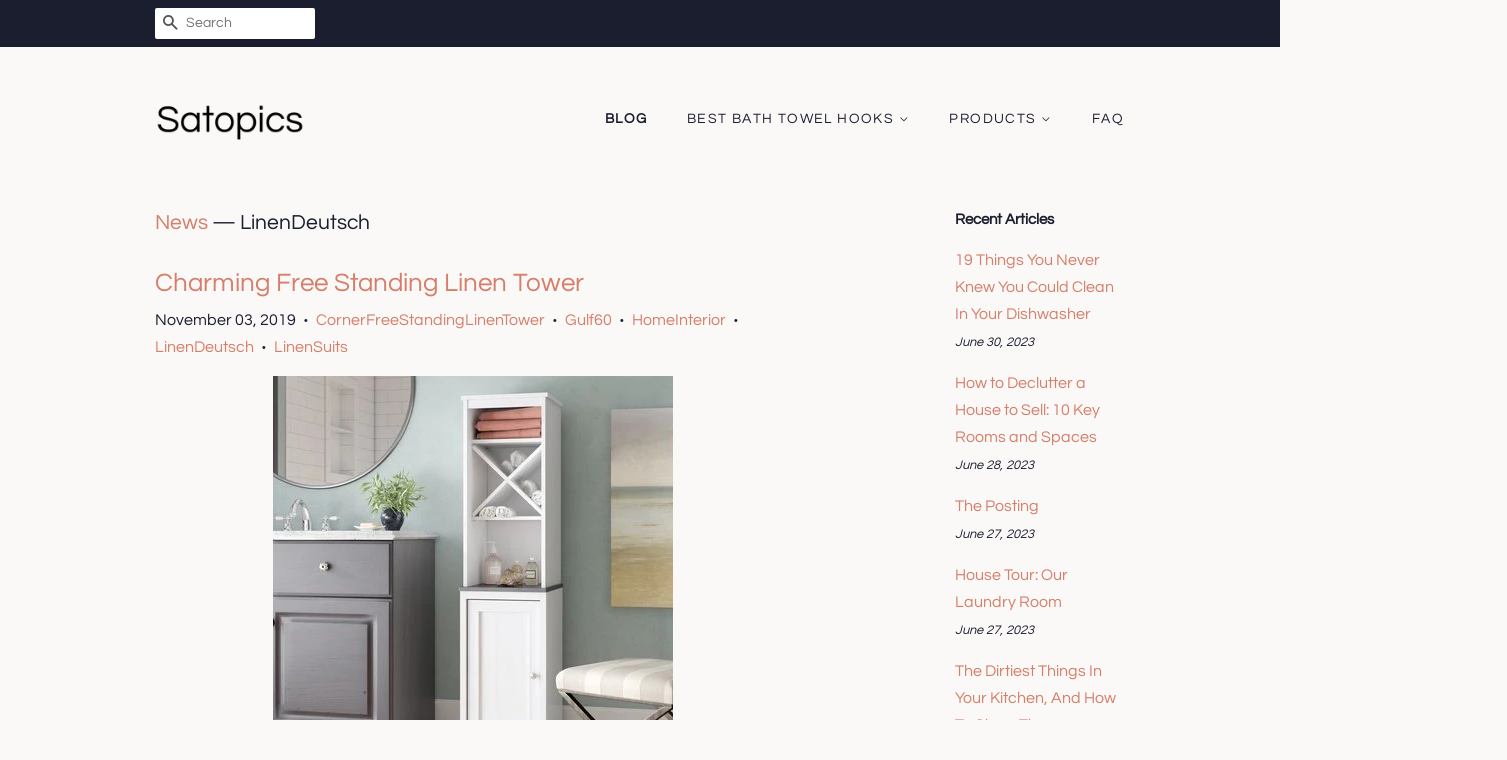

--- FILE ---
content_type: text/html; charset=utf-8
request_url: https://satopics.com/blogs/news/tagged/linendeutsch
body_size: 26731
content:
<!doctype html>
<html class="no-js">
<head>
  
  <meta name="p:domain_verify" content="2b2c92668b62ee1afbea6296421248c2"/>

  <!-- Basic page needs ================================================== -->
  <meta charset="utf-8">
  <meta http-equiv="X-UA-Compatible" content="IE=edge,chrome=1">

  

  <!-- Title and description ================================================== -->
  <title>
  News &ndash; Tagged &quot;LinenDeutsch&quot; &ndash; Satopics
  </title>

  

  <!-- Social meta ================================================== -->
  <!-- /snippets/social-meta-tags.liquid -->




<meta property="og:site_name" content="Satopics">
<meta property="og:url" content="https://satopics.com/blogs/news/tagged/linendeutsch">
<meta property="og:title" content="News">
<meta property="og:type" content="website">
<meta property="og:description" content="Discover Kids Bath Towel Hooks at a great price. Our Kids Bath category offers a great selection of Kids Bath Towel Hooks and more.">





<meta name="twitter:card" content="summary_large_image">
<meta name="twitter:title" content="News">
<meta name="twitter:description" content="Discover Kids Bath Towel Hooks at a great price. Our Kids Bath category offers a great selection of Kids Bath Towel Hooks and more.">


  <!-- Helpers ================================================== -->
  <link rel="canonical" href="https://satopics.com/blogs/news/tagged/linendeutsch">
  <meta name="viewport" content="width=device-width,initial-scale=1">
  <meta name="theme-color" content="#d77e6a">

  <!-- CSS ================================================== -->
  <link href="//satopics.com/cdn/shop/t/2/assets/timber.scss.css?v=139309456603655531051656108173" rel="stylesheet" type="text/css" media="all" />
  <link href="//satopics.com/cdn/shop/t/2/assets/theme.scss.css?v=37462500807997249261656108173" rel="stylesheet" type="text/css" media="all" />

  <script>
    window.theme = window.theme || {};

    var theme = {
      strings: {
        addToCart: "Add to Cart",
        soldOut: "Sold Out",
        unavailable: "Unavailable",
        zoomClose: "Close (Esc)",
        zoomPrev: "Previous (Left arrow key)",
        zoomNext: "Next (Right arrow key)",
        addressError: "Error looking up that address",
        addressNoResults: "No results for that address",
        addressQueryLimit: "You have exceeded the Google API usage limit. Consider upgrading to a \u003ca href=\"https:\/\/developers.google.com\/maps\/premium\/usage-limits\"\u003ePremium Plan\u003c\/a\u003e.",
        authError: "There was a problem authenticating your Google Maps API Key."
      },
      settings: {
        // Adding some settings to allow the editor to update correctly when they are changed
        enableWideLayout: false,
        typeAccentTransform: true,
        typeAccentSpacing: true,
        baseFontSize: '16px',
        headerBaseFontSize: '30px',
        accentFontSize: '14px'
      },
      variables: {
        mediaQueryMedium: 'screen and (max-width: 768px)',
        bpSmall: false
      },
      moneyFormat: "${{amount}}"
    }

    document.documentElement.className = document.documentElement.className.replace('no-js', 'supports-js');
  </script>

  <!-- Header hook for plugins ================================================== -->
  <script>window.performance && window.performance.mark && window.performance.mark('shopify.content_for_header.start');</script><meta id="shopify-digital-wallet" name="shopify-digital-wallet" content="/5756059730/digital_wallets/dialog">
<link rel="alternate" type="application/atom+xml" title="Feed" href="/blogs/news/tagged/linendeutsch.atom" />
<script async="async" src="/checkouts/internal/preloads.js?locale=en-US"></script>
<script id="shopify-features" type="application/json">{"accessToken":"f5facb234816409a1c2b7eb941af4e6a","betas":["rich-media-storefront-analytics"],"domain":"satopics.com","predictiveSearch":true,"shopId":5756059730,"locale":"en"}</script>
<script>var Shopify = Shopify || {};
Shopify.shop = "satopics.myshopify.com";
Shopify.locale = "en";
Shopify.currency = {"active":"USD","rate":"1.0"};
Shopify.country = "US";
Shopify.theme = {"name":"minimal2-customized-06mar2019-0158pm","id":46487175250,"schema_name":"Minimal","schema_version":"10.0.2","theme_store_id":null,"role":"main"};
Shopify.theme.handle = "null";
Shopify.theme.style = {"id":null,"handle":null};
Shopify.cdnHost = "satopics.com/cdn";
Shopify.routes = Shopify.routes || {};
Shopify.routes.root = "/";</script>
<script type="module">!function(o){(o.Shopify=o.Shopify||{}).modules=!0}(window);</script>
<script>!function(o){function n(){var o=[];function n(){o.push(Array.prototype.slice.apply(arguments))}return n.q=o,n}var t=o.Shopify=o.Shopify||{};t.loadFeatures=n(),t.autoloadFeatures=n()}(window);</script>
<script id="shop-js-analytics" type="application/json">{"pageType":"blog"}</script>
<script defer="defer" async type="module" src="//satopics.com/cdn/shopifycloud/shop-js/modules/v2/client.init-shop-cart-sync_C5BV16lS.en.esm.js"></script>
<script defer="defer" async type="module" src="//satopics.com/cdn/shopifycloud/shop-js/modules/v2/chunk.common_CygWptCX.esm.js"></script>
<script type="module">
  await import("//satopics.com/cdn/shopifycloud/shop-js/modules/v2/client.init-shop-cart-sync_C5BV16lS.en.esm.js");
await import("//satopics.com/cdn/shopifycloud/shop-js/modules/v2/chunk.common_CygWptCX.esm.js");

  window.Shopify.SignInWithShop?.initShopCartSync?.({"fedCMEnabled":true,"windoidEnabled":true});

</script>
<script id="__st">var __st={"a":5756059730,"offset":-18000,"reqid":"cd68550e-d7c7-4c68-89ec-1c9d4d5f0c6b-1768729903","pageurl":"satopics.com\/blogs\/news\/tagged\/linendeutsch","s":"blogs-25833668690","u":"258598b5fe63","p":"blog","rtyp":"blog","rid":25833668690};</script>
<script>window.ShopifyPaypalV4VisibilityTracking = true;</script>
<script id="captcha-bootstrap">!function(){'use strict';const t='contact',e='account',n='new_comment',o=[[t,t],['blogs',n],['comments',n],[t,'customer']],c=[[e,'customer_login'],[e,'guest_login'],[e,'recover_customer_password'],[e,'create_customer']],r=t=>t.map((([t,e])=>`form[action*='/${t}']:not([data-nocaptcha='true']) input[name='form_type'][value='${e}']`)).join(','),a=t=>()=>t?[...document.querySelectorAll(t)].map((t=>t.form)):[];function s(){const t=[...o],e=r(t);return a(e)}const i='password',u='form_key',d=['recaptcha-v3-token','g-recaptcha-response','h-captcha-response',i],f=()=>{try{return window.sessionStorage}catch{return}},m='__shopify_v',_=t=>t.elements[u];function p(t,e,n=!1){try{const o=window.sessionStorage,c=JSON.parse(o.getItem(e)),{data:r}=function(t){const{data:e,action:n}=t;return t[m]||n?{data:e,action:n}:{data:t,action:n}}(c);for(const[e,n]of Object.entries(r))t.elements[e]&&(t.elements[e].value=n);n&&o.removeItem(e)}catch(o){console.error('form repopulation failed',{error:o})}}const l='form_type',E='cptcha';function T(t){t.dataset[E]=!0}const w=window,h=w.document,L='Shopify',v='ce_forms',y='captcha';let A=!1;((t,e)=>{const n=(g='f06e6c50-85a8-45c8-87d0-21a2b65856fe',I='https://cdn.shopify.com/shopifycloud/storefront-forms-hcaptcha/ce_storefront_forms_captcha_hcaptcha.v1.5.2.iife.js',D={infoText:'Protected by hCaptcha',privacyText:'Privacy',termsText:'Terms'},(t,e,n)=>{const o=w[L][v],c=o.bindForm;if(c)return c(t,g,e,D).then(n);var r;o.q.push([[t,g,e,D],n]),r=I,A||(h.body.append(Object.assign(h.createElement('script'),{id:'captcha-provider',async:!0,src:r})),A=!0)});var g,I,D;w[L]=w[L]||{},w[L][v]=w[L][v]||{},w[L][v].q=[],w[L][y]=w[L][y]||{},w[L][y].protect=function(t,e){n(t,void 0,e),T(t)},Object.freeze(w[L][y]),function(t,e,n,w,h,L){const[v,y,A,g]=function(t,e,n){const i=e?o:[],u=t?c:[],d=[...i,...u],f=r(d),m=r(i),_=r(d.filter((([t,e])=>n.includes(e))));return[a(f),a(m),a(_),s()]}(w,h,L),I=t=>{const e=t.target;return e instanceof HTMLFormElement?e:e&&e.form},D=t=>v().includes(t);t.addEventListener('submit',(t=>{const e=I(t);if(!e)return;const n=D(e)&&!e.dataset.hcaptchaBound&&!e.dataset.recaptchaBound,o=_(e),c=g().includes(e)&&(!o||!o.value);(n||c)&&t.preventDefault(),c&&!n&&(function(t){try{if(!f())return;!function(t){const e=f();if(!e)return;const n=_(t);if(!n)return;const o=n.value;o&&e.removeItem(o)}(t);const e=Array.from(Array(32),(()=>Math.random().toString(36)[2])).join('');!function(t,e){_(t)||t.append(Object.assign(document.createElement('input'),{type:'hidden',name:u})),t.elements[u].value=e}(t,e),function(t,e){const n=f();if(!n)return;const o=[...t.querySelectorAll(`input[type='${i}']`)].map((({name:t})=>t)),c=[...d,...o],r={};for(const[a,s]of new FormData(t).entries())c.includes(a)||(r[a]=s);n.setItem(e,JSON.stringify({[m]:1,action:t.action,data:r}))}(t,e)}catch(e){console.error('failed to persist form',e)}}(e),e.submit())}));const S=(t,e)=>{t&&!t.dataset[E]&&(n(t,e.some((e=>e===t))),T(t))};for(const o of['focusin','change'])t.addEventListener(o,(t=>{const e=I(t);D(e)&&S(e,y())}));const B=e.get('form_key'),M=e.get(l),P=B&&M;t.addEventListener('DOMContentLoaded',(()=>{const t=y();if(P)for(const e of t)e.elements[l].value===M&&p(e,B);[...new Set([...A(),...v().filter((t=>'true'===t.dataset.shopifyCaptcha))])].forEach((e=>S(e,t)))}))}(h,new URLSearchParams(w.location.search),n,t,e,['guest_login'])})(!0,!0)}();</script>
<script integrity="sha256-4kQ18oKyAcykRKYeNunJcIwy7WH5gtpwJnB7kiuLZ1E=" data-source-attribution="shopify.loadfeatures" defer="defer" src="//satopics.com/cdn/shopifycloud/storefront/assets/storefront/load_feature-a0a9edcb.js" crossorigin="anonymous"></script>
<script data-source-attribution="shopify.dynamic_checkout.dynamic.init">var Shopify=Shopify||{};Shopify.PaymentButton=Shopify.PaymentButton||{isStorefrontPortableWallets:!0,init:function(){window.Shopify.PaymentButton.init=function(){};var t=document.createElement("script");t.src="https://satopics.com/cdn/shopifycloud/portable-wallets/latest/portable-wallets.en.js",t.type="module",document.head.appendChild(t)}};
</script>
<script data-source-attribution="shopify.dynamic_checkout.buyer_consent">
  function portableWalletsHideBuyerConsent(e){var t=document.getElementById("shopify-buyer-consent"),n=document.getElementById("shopify-subscription-policy-button");t&&n&&(t.classList.add("hidden"),t.setAttribute("aria-hidden","true"),n.removeEventListener("click",e))}function portableWalletsShowBuyerConsent(e){var t=document.getElementById("shopify-buyer-consent"),n=document.getElementById("shopify-subscription-policy-button");t&&n&&(t.classList.remove("hidden"),t.removeAttribute("aria-hidden"),n.addEventListener("click",e))}window.Shopify?.PaymentButton&&(window.Shopify.PaymentButton.hideBuyerConsent=portableWalletsHideBuyerConsent,window.Shopify.PaymentButton.showBuyerConsent=portableWalletsShowBuyerConsent);
</script>
<script data-source-attribution="shopify.dynamic_checkout.cart.bootstrap">document.addEventListener("DOMContentLoaded",(function(){function t(){return document.querySelector("shopify-accelerated-checkout-cart, shopify-accelerated-checkout")}if(t())Shopify.PaymentButton.init();else{new MutationObserver((function(e,n){t()&&(Shopify.PaymentButton.init(),n.disconnect())})).observe(document.body,{childList:!0,subtree:!0})}}));
</script>

<script>window.performance && window.performance.mark && window.performance.mark('shopify.content_for_header.end');</script>

  <script src="//satopics.com/cdn/shop/t/2/assets/jquery-2.2.3.min.js?v=58211863146907186831551999234" type="text/javascript"></script>

  <script src="//satopics.com/cdn/shop/t/2/assets/lazysizes.min.js?v=177476512571513845041551999234" async="async"></script>

  
  

<link href="https://monorail-edge.shopifysvc.com" rel="dns-prefetch">
<script>(function(){if ("sendBeacon" in navigator && "performance" in window) {try {var session_token_from_headers = performance.getEntriesByType('navigation')[0].serverTiming.find(x => x.name == '_s').description;} catch {var session_token_from_headers = undefined;}var session_cookie_matches = document.cookie.match(/_shopify_s=([^;]*)/);var session_token_from_cookie = session_cookie_matches && session_cookie_matches.length === 2 ? session_cookie_matches[1] : "";var session_token = session_token_from_headers || session_token_from_cookie || "";function handle_abandonment_event(e) {var entries = performance.getEntries().filter(function(entry) {return /monorail-edge.shopifysvc.com/.test(entry.name);});if (!window.abandonment_tracked && entries.length === 0) {window.abandonment_tracked = true;var currentMs = Date.now();var navigation_start = performance.timing.navigationStart;var payload = {shop_id: 5756059730,url: window.location.href,navigation_start,duration: currentMs - navigation_start,session_token,page_type: "blog"};window.navigator.sendBeacon("https://monorail-edge.shopifysvc.com/v1/produce", JSON.stringify({schema_id: "online_store_buyer_site_abandonment/1.1",payload: payload,metadata: {event_created_at_ms: currentMs,event_sent_at_ms: currentMs}}));}}window.addEventListener('pagehide', handle_abandonment_event);}}());</script>
<script id="web-pixels-manager-setup">(function e(e,d,r,n,o){if(void 0===o&&(o={}),!Boolean(null===(a=null===(i=window.Shopify)||void 0===i?void 0:i.analytics)||void 0===a?void 0:a.replayQueue)){var i,a;window.Shopify=window.Shopify||{};var t=window.Shopify;t.analytics=t.analytics||{};var s=t.analytics;s.replayQueue=[],s.publish=function(e,d,r){return s.replayQueue.push([e,d,r]),!0};try{self.performance.mark("wpm:start")}catch(e){}var l=function(){var e={modern:/Edge?\/(1{2}[4-9]|1[2-9]\d|[2-9]\d{2}|\d{4,})\.\d+(\.\d+|)|Firefox\/(1{2}[4-9]|1[2-9]\d|[2-9]\d{2}|\d{4,})\.\d+(\.\d+|)|Chrom(ium|e)\/(9{2}|\d{3,})\.\d+(\.\d+|)|(Maci|X1{2}).+ Version\/(15\.\d+|(1[6-9]|[2-9]\d|\d{3,})\.\d+)([,.]\d+|)( \(\w+\)|)( Mobile\/\w+|) Safari\/|Chrome.+OPR\/(9{2}|\d{3,})\.\d+\.\d+|(CPU[ +]OS|iPhone[ +]OS|CPU[ +]iPhone|CPU IPhone OS|CPU iPad OS)[ +]+(15[._]\d+|(1[6-9]|[2-9]\d|\d{3,})[._]\d+)([._]\d+|)|Android:?[ /-](13[3-9]|1[4-9]\d|[2-9]\d{2}|\d{4,})(\.\d+|)(\.\d+|)|Android.+Firefox\/(13[5-9]|1[4-9]\d|[2-9]\d{2}|\d{4,})\.\d+(\.\d+|)|Android.+Chrom(ium|e)\/(13[3-9]|1[4-9]\d|[2-9]\d{2}|\d{4,})\.\d+(\.\d+|)|SamsungBrowser\/([2-9]\d|\d{3,})\.\d+/,legacy:/Edge?\/(1[6-9]|[2-9]\d|\d{3,})\.\d+(\.\d+|)|Firefox\/(5[4-9]|[6-9]\d|\d{3,})\.\d+(\.\d+|)|Chrom(ium|e)\/(5[1-9]|[6-9]\d|\d{3,})\.\d+(\.\d+|)([\d.]+$|.*Safari\/(?![\d.]+ Edge\/[\d.]+$))|(Maci|X1{2}).+ Version\/(10\.\d+|(1[1-9]|[2-9]\d|\d{3,})\.\d+)([,.]\d+|)( \(\w+\)|)( Mobile\/\w+|) Safari\/|Chrome.+OPR\/(3[89]|[4-9]\d|\d{3,})\.\d+\.\d+|(CPU[ +]OS|iPhone[ +]OS|CPU[ +]iPhone|CPU IPhone OS|CPU iPad OS)[ +]+(10[._]\d+|(1[1-9]|[2-9]\d|\d{3,})[._]\d+)([._]\d+|)|Android:?[ /-](13[3-9]|1[4-9]\d|[2-9]\d{2}|\d{4,})(\.\d+|)(\.\d+|)|Mobile Safari.+OPR\/([89]\d|\d{3,})\.\d+\.\d+|Android.+Firefox\/(13[5-9]|1[4-9]\d|[2-9]\d{2}|\d{4,})\.\d+(\.\d+|)|Android.+Chrom(ium|e)\/(13[3-9]|1[4-9]\d|[2-9]\d{2}|\d{4,})\.\d+(\.\d+|)|Android.+(UC? ?Browser|UCWEB|U3)[ /]?(15\.([5-9]|\d{2,})|(1[6-9]|[2-9]\d|\d{3,})\.\d+)\.\d+|SamsungBrowser\/(5\.\d+|([6-9]|\d{2,})\.\d+)|Android.+MQ{2}Browser\/(14(\.(9|\d{2,})|)|(1[5-9]|[2-9]\d|\d{3,})(\.\d+|))(\.\d+|)|K[Aa][Ii]OS\/(3\.\d+|([4-9]|\d{2,})\.\d+)(\.\d+|)/},d=e.modern,r=e.legacy,n=navigator.userAgent;return n.match(d)?"modern":n.match(r)?"legacy":"unknown"}(),u="modern"===l?"modern":"legacy",c=(null!=n?n:{modern:"",legacy:""})[u],f=function(e){return[e.baseUrl,"/wpm","/b",e.hashVersion,"modern"===e.buildTarget?"m":"l",".js"].join("")}({baseUrl:d,hashVersion:r,buildTarget:u}),m=function(e){var d=e.version,r=e.bundleTarget,n=e.surface,o=e.pageUrl,i=e.monorailEndpoint;return{emit:function(e){var a=e.status,t=e.errorMsg,s=(new Date).getTime(),l=JSON.stringify({metadata:{event_sent_at_ms:s},events:[{schema_id:"web_pixels_manager_load/3.1",payload:{version:d,bundle_target:r,page_url:o,status:a,surface:n,error_msg:t},metadata:{event_created_at_ms:s}}]});if(!i)return console&&console.warn&&console.warn("[Web Pixels Manager] No Monorail endpoint provided, skipping logging."),!1;try{return self.navigator.sendBeacon.bind(self.navigator)(i,l)}catch(e){}var u=new XMLHttpRequest;try{return u.open("POST",i,!0),u.setRequestHeader("Content-Type","text/plain"),u.send(l),!0}catch(e){return console&&console.warn&&console.warn("[Web Pixels Manager] Got an unhandled error while logging to Monorail."),!1}}}}({version:r,bundleTarget:l,surface:e.surface,pageUrl:self.location.href,monorailEndpoint:e.monorailEndpoint});try{o.browserTarget=l,function(e){var d=e.src,r=e.async,n=void 0===r||r,o=e.onload,i=e.onerror,a=e.sri,t=e.scriptDataAttributes,s=void 0===t?{}:t,l=document.createElement("script"),u=document.querySelector("head"),c=document.querySelector("body");if(l.async=n,l.src=d,a&&(l.integrity=a,l.crossOrigin="anonymous"),s)for(var f in s)if(Object.prototype.hasOwnProperty.call(s,f))try{l.dataset[f]=s[f]}catch(e){}if(o&&l.addEventListener("load",o),i&&l.addEventListener("error",i),u)u.appendChild(l);else{if(!c)throw new Error("Did not find a head or body element to append the script");c.appendChild(l)}}({src:f,async:!0,onload:function(){if(!function(){var e,d;return Boolean(null===(d=null===(e=window.Shopify)||void 0===e?void 0:e.analytics)||void 0===d?void 0:d.initialized)}()){var d=window.webPixelsManager.init(e)||void 0;if(d){var r=window.Shopify.analytics;r.replayQueue.forEach((function(e){var r=e[0],n=e[1],o=e[2];d.publishCustomEvent(r,n,o)})),r.replayQueue=[],r.publish=d.publishCustomEvent,r.visitor=d.visitor,r.initialized=!0}}},onerror:function(){return m.emit({status:"failed",errorMsg:"".concat(f," has failed to load")})},sri:function(e){var d=/^sha384-[A-Za-z0-9+/=]+$/;return"string"==typeof e&&d.test(e)}(c)?c:"",scriptDataAttributes:o}),m.emit({status:"loading"})}catch(e){m.emit({status:"failed",errorMsg:(null==e?void 0:e.message)||"Unknown error"})}}})({shopId: 5756059730,storefrontBaseUrl: "https://satopics.com",extensionsBaseUrl: "https://extensions.shopifycdn.com/cdn/shopifycloud/web-pixels-manager",monorailEndpoint: "https://monorail-edge.shopifysvc.com/unstable/produce_batch",surface: "storefront-renderer",enabledBetaFlags: ["2dca8a86"],webPixelsConfigList: [{"id":"shopify-app-pixel","configuration":"{}","eventPayloadVersion":"v1","runtimeContext":"STRICT","scriptVersion":"0450","apiClientId":"shopify-pixel","type":"APP","privacyPurposes":["ANALYTICS","MARKETING"]},{"id":"shopify-custom-pixel","eventPayloadVersion":"v1","runtimeContext":"LAX","scriptVersion":"0450","apiClientId":"shopify-pixel","type":"CUSTOM","privacyPurposes":["ANALYTICS","MARKETING"]}],isMerchantRequest: false,initData: {"shop":{"name":"Satopics","paymentSettings":{"currencyCode":"USD"},"myshopifyDomain":"satopics.myshopify.com","countryCode":"US","storefrontUrl":"https:\/\/satopics.com"},"customer":null,"cart":null,"checkout":null,"productVariants":[],"purchasingCompany":null},},"https://satopics.com/cdn","fcfee988w5aeb613cpc8e4bc33m6693e112",{"modern":"","legacy":""},{"shopId":"5756059730","storefrontBaseUrl":"https:\/\/satopics.com","extensionBaseUrl":"https:\/\/extensions.shopifycdn.com\/cdn\/shopifycloud\/web-pixels-manager","surface":"storefront-renderer","enabledBetaFlags":"[\"2dca8a86\"]","isMerchantRequest":"false","hashVersion":"fcfee988w5aeb613cpc8e4bc33m6693e112","publish":"custom","events":"[[\"page_viewed\",{}]]"});</script><script>
  window.ShopifyAnalytics = window.ShopifyAnalytics || {};
  window.ShopifyAnalytics.meta = window.ShopifyAnalytics.meta || {};
  window.ShopifyAnalytics.meta.currency = 'USD';
  var meta = {"page":{"pageType":"blog","resourceType":"blog","resourceId":25833668690,"requestId":"cd68550e-d7c7-4c68-89ec-1c9d4d5f0c6b-1768729903"}};
  for (var attr in meta) {
    window.ShopifyAnalytics.meta[attr] = meta[attr];
  }
</script>
<script class="analytics">
  (function () {
    var customDocumentWrite = function(content) {
      var jquery = null;

      if (window.jQuery) {
        jquery = window.jQuery;
      } else if (window.Checkout && window.Checkout.$) {
        jquery = window.Checkout.$;
      }

      if (jquery) {
        jquery('body').append(content);
      }
    };

    var hasLoggedConversion = function(token) {
      if (token) {
        return document.cookie.indexOf('loggedConversion=' + token) !== -1;
      }
      return false;
    }

    var setCookieIfConversion = function(token) {
      if (token) {
        var twoMonthsFromNow = new Date(Date.now());
        twoMonthsFromNow.setMonth(twoMonthsFromNow.getMonth() + 2);

        document.cookie = 'loggedConversion=' + token + '; expires=' + twoMonthsFromNow;
      }
    }

    var trekkie = window.ShopifyAnalytics.lib = window.trekkie = window.trekkie || [];
    if (trekkie.integrations) {
      return;
    }
    trekkie.methods = [
      'identify',
      'page',
      'ready',
      'track',
      'trackForm',
      'trackLink'
    ];
    trekkie.factory = function(method) {
      return function() {
        var args = Array.prototype.slice.call(arguments);
        args.unshift(method);
        trekkie.push(args);
        return trekkie;
      };
    };
    for (var i = 0; i < trekkie.methods.length; i++) {
      var key = trekkie.methods[i];
      trekkie[key] = trekkie.factory(key);
    }
    trekkie.load = function(config) {
      trekkie.config = config || {};
      trekkie.config.initialDocumentCookie = document.cookie;
      var first = document.getElementsByTagName('script')[0];
      var script = document.createElement('script');
      script.type = 'text/javascript';
      script.onerror = function(e) {
        var scriptFallback = document.createElement('script');
        scriptFallback.type = 'text/javascript';
        scriptFallback.onerror = function(error) {
                var Monorail = {
      produce: function produce(monorailDomain, schemaId, payload) {
        var currentMs = new Date().getTime();
        var event = {
          schema_id: schemaId,
          payload: payload,
          metadata: {
            event_created_at_ms: currentMs,
            event_sent_at_ms: currentMs
          }
        };
        return Monorail.sendRequest("https://" + monorailDomain + "/v1/produce", JSON.stringify(event));
      },
      sendRequest: function sendRequest(endpointUrl, payload) {
        // Try the sendBeacon API
        if (window && window.navigator && typeof window.navigator.sendBeacon === 'function' && typeof window.Blob === 'function' && !Monorail.isIos12()) {
          var blobData = new window.Blob([payload], {
            type: 'text/plain'
          });

          if (window.navigator.sendBeacon(endpointUrl, blobData)) {
            return true;
          } // sendBeacon was not successful

        } // XHR beacon

        var xhr = new XMLHttpRequest();

        try {
          xhr.open('POST', endpointUrl);
          xhr.setRequestHeader('Content-Type', 'text/plain');
          xhr.send(payload);
        } catch (e) {
          console.log(e);
        }

        return false;
      },
      isIos12: function isIos12() {
        return window.navigator.userAgent.lastIndexOf('iPhone; CPU iPhone OS 12_') !== -1 || window.navigator.userAgent.lastIndexOf('iPad; CPU OS 12_') !== -1;
      }
    };
    Monorail.produce('monorail-edge.shopifysvc.com',
      'trekkie_storefront_load_errors/1.1',
      {shop_id: 5756059730,
      theme_id: 46487175250,
      app_name: "storefront",
      context_url: window.location.href,
      source_url: "//satopics.com/cdn/s/trekkie.storefront.cd680fe47e6c39ca5d5df5f0a32d569bc48c0f27.min.js"});

        };
        scriptFallback.async = true;
        scriptFallback.src = '//satopics.com/cdn/s/trekkie.storefront.cd680fe47e6c39ca5d5df5f0a32d569bc48c0f27.min.js';
        first.parentNode.insertBefore(scriptFallback, first);
      };
      script.async = true;
      script.src = '//satopics.com/cdn/s/trekkie.storefront.cd680fe47e6c39ca5d5df5f0a32d569bc48c0f27.min.js';
      first.parentNode.insertBefore(script, first);
    };
    trekkie.load(
      {"Trekkie":{"appName":"storefront","development":false,"defaultAttributes":{"shopId":5756059730,"isMerchantRequest":null,"themeId":46487175250,"themeCityHash":"17898766350161401069","contentLanguage":"en","currency":"USD","eventMetadataId":"39139741-dec9-492f-b493-6298815da12b"},"isServerSideCookieWritingEnabled":true,"monorailRegion":"shop_domain","enabledBetaFlags":["65f19447"]},"Session Attribution":{},"S2S":{"facebookCapiEnabled":false,"source":"trekkie-storefront-renderer","apiClientId":580111}}
    );

    var loaded = false;
    trekkie.ready(function() {
      if (loaded) return;
      loaded = true;

      window.ShopifyAnalytics.lib = window.trekkie;

      var originalDocumentWrite = document.write;
      document.write = customDocumentWrite;
      try { window.ShopifyAnalytics.merchantGoogleAnalytics.call(this); } catch(error) {};
      document.write = originalDocumentWrite;

      window.ShopifyAnalytics.lib.page(null,{"pageType":"blog","resourceType":"blog","resourceId":25833668690,"requestId":"cd68550e-d7c7-4c68-89ec-1c9d4d5f0c6b-1768729903","shopifyEmitted":true});

      var match = window.location.pathname.match(/checkouts\/(.+)\/(thank_you|post_purchase)/)
      var token = match? match[1]: undefined;
      if (!hasLoggedConversion(token)) {
        setCookieIfConversion(token);
        
      }
    });


        var eventsListenerScript = document.createElement('script');
        eventsListenerScript.async = true;
        eventsListenerScript.src = "//satopics.com/cdn/shopifycloud/storefront/assets/shop_events_listener-3da45d37.js";
        document.getElementsByTagName('head')[0].appendChild(eventsListenerScript);

})();</script>
<script
  defer
  src="https://satopics.com/cdn/shopifycloud/perf-kit/shopify-perf-kit-3.0.4.min.js"
  data-application="storefront-renderer"
  data-shop-id="5756059730"
  data-render-region="gcp-us-central1"
  data-page-type="blog"
  data-theme-instance-id="46487175250"
  data-theme-name="Minimal"
  data-theme-version="10.0.2"
  data-monorail-region="shop_domain"
  data-resource-timing-sampling-rate="10"
  data-shs="true"
  data-shs-beacon="true"
  data-shs-export-with-fetch="true"
  data-shs-logs-sample-rate="1"
  data-shs-beacon-endpoint="https://satopics.com/api/collect"
></script>
</head>

<body id="news" class="template-blog" >

  <div id="shopify-section-header" class="shopify-section"><style>
  .logo__image-wrapper {
    max-width: 150px;
  }
  /*================= If logo is above navigation ================== */
  

  /*============ If logo is on the same line as navigation ============ */
  


  
    @media screen and (min-width: 769px) {
      .site-nav {
        text-align: right!important;
      }
    }
  
</style>

<div data-section-id="header" data-section-type="header-section">
  <div class="header-bar">
    <div class="wrapper medium-down--hide">
      <div class="post-large--display-table">

        
          <div class="header-bar__left post-large--display-table-cell">

            

            

            
              <div class="header-bar__module header-bar__search">
                


  <form action="/search" method="get" class="header-bar__search-form clearfix" role="search">
    
    <button type="submit" class="btn btn--search icon-fallback-text header-bar__search-submit">
      <span class="icon icon-search" aria-hidden="true"></span>
      <span class="fallback-text">Search</span>
    </button>
    <input type="search" name="q" value="" aria-label="Search" class="header-bar__search-input" placeholder="Search">
  </form>


              </div>
            

          </div>
        

        <div class="header-bar__right post-large--display-table-cell">

          

          
            
          

        </div>
      </div>
    </div>

    <div class="wrapper post-large--hide announcement-bar--mobile">
      
    </div>

    <div class="wrapper post-large--hide">
      
        <button type="button" class="mobile-nav-trigger" id="MobileNavTrigger" aria-controls="MobileNav" aria-expanded="false">
          <span class="icon icon-hamburger" aria-hidden="true"></span>
          Menu
        </button>
      
      <a href="/cart" class="cart-page-link mobile-cart-page-link">
        <span class="icon icon-cart header-bar__cart-icon" aria-hidden="true"></span>
        Cart <span class="cart-count hidden-count">0</span>
      </a>
    </div>
    <nav role="navigation">
  <ul id="MobileNav" class="mobile-nav post-large--hide">
    
      
        <li class="mobile-nav__link">
          <a
            href="/blogs/news"
            class="mobile-nav"
            aria-current="page">
            Blog
          </a>
        </li>
      
    
      
        
        <li class="mobile-nav__link" aria-haspopup="true">
          <a
            href="/pages/best-bath-towel-hooks"
            class="mobile-nav__sublist-trigger"
            aria-controls="MobileNav-Parent-2"
            aria-expanded="false">
            Best Bath Towel Hooks
            <span class="icon-fallback-text mobile-nav__sublist-expand" aria-hidden="true">
  <span class="icon icon-plus" aria-hidden="true"></span>
  <span class="fallback-text">+</span>
</span>
<span class="icon-fallback-text mobile-nav__sublist-contract" aria-hidden="true">
  <span class="icon icon-minus" aria-hidden="true"></span>
  <span class="fallback-text">-</span>
</span>

          </a>
          <ul
            id="MobileNav-Parent-2"
            class="mobile-nav__sublist">
            
            
              
                <li class="mobile-nav__sublist-link">
                  <a
                    href="/pages/reviews-of-bath-towel-hooks"
                    >
                    Reviews of Bath Towel Hooks
                  </a>
                </li>
              
            
              
                <li class="mobile-nav__sublist-link">
                  <a
                    href="/pages/best-bath-towel-hooks"
                    >
                    Best Bath Towel Hooks
                  </a>
                </li>
              
            
          </ul>
        </li>
      
    
      
        
        <li class="mobile-nav__link" aria-haspopup="true">
          <a
            href="/collections/bath-towel-hooks"
            class="mobile-nav__sublist-trigger"
            aria-controls="MobileNav-Parent-3"
            aria-expanded="false">
            Products
            <span class="icon-fallback-text mobile-nav__sublist-expand" aria-hidden="true">
  <span class="icon icon-plus" aria-hidden="true"></span>
  <span class="fallback-text">+</span>
</span>
<span class="icon-fallback-text mobile-nav__sublist-contract" aria-hidden="true">
  <span class="icon icon-minus" aria-hidden="true"></span>
  <span class="fallback-text">-</span>
</span>

          </a>
          <ul
            id="MobileNav-Parent-3"
            class="mobile-nav__sublist">
            
              <li class="mobile-nav__sublist-link ">
                <a href="/collections/bath-towel-hooks" class="site-nav__link">All <span class="visually-hidden">Products</span></a>
              </li>
            
            
              
                <li class="mobile-nav__sublist-link">
                  <a
                    href="/collections/bath-towel-hooks"
                    >
                    Bath Towel Hooks
                  </a>
                </li>
              
            
          </ul>
        </li>
      
    
      
        <li class="mobile-nav__link">
          <a
            href="/pages/frequently-asked-questions"
            class="mobile-nav"
            >
            FAQ
          </a>
        </li>
      
    

    

    <li class="mobile-nav__link">
      
        <div class="header-bar__module header-bar__search">
          


  <form action="/search" method="get" class="header-bar__search-form clearfix" role="search">
    
    <button type="submit" class="btn btn--search icon-fallback-text header-bar__search-submit">
      <span class="icon icon-search" aria-hidden="true"></span>
      <span class="fallback-text">Search</span>
    </button>
    <input type="search" name="q" value="" aria-label="Search" class="header-bar__search-input" placeholder="Search">
  </form>


        </div>
      
    </li>
  </ul>
</nav>

  </div>

  <header class="site-header" role="banner">
    <div class="wrapper">

      
        <div class="grid--full post-large--display-table">
          <div class="grid__item post-large--one-third post-large--display-table-cell">
            
              <div class="h1 site-header__logo" itemscope itemtype="http://schema.org/Organization">
            
              
                <noscript>
                  
                  <div class="logo__image-wrapper">
                    <img src="//satopics.com/cdn/shop/files/Satopics_Questrial_150x.png?v=1614286883" alt="Satopics" />
                  </div>
                </noscript>
                <div class="logo__image-wrapper supports-js">
                  <a href="/" itemprop="url" style="padding-top:30.859375%;">
                    
                    <img class="logo__image lazyload"
                         src="//satopics.com/cdn/shop/files/Satopics_Questrial_300x300.png?v=1614286883"
                         data-src="//satopics.com/cdn/shop/files/Satopics_Questrial_{width}x.png?v=1614286883"
                         data-widths="[120, 180, 360, 540, 720, 900, 1080, 1296, 1512, 1728, 1944, 2048]"
                         data-aspectratio="3.240506329113924"
                         data-sizes="auto"
                         alt="Satopics"
                         itemprop="logo">
                  </a>
                </div>
              
            
              </div>
            
          </div>
          <div class="grid__item post-large--two-thirds post-large--display-table-cell medium-down--hide">
            
<nav>
  <ul class="site-nav" id="AccessibleNav">
    
      
        <li class="site-nav--active">
          <a
            href="/blogs/news"
            class="site-nav__link"
            data-meganav-type="child"
            aria-current="page">
              Blog
          </a>
        </li>
      
    
      
      
        <li 
          class="site-nav--has-dropdown "
          aria-haspopup="true">
          <a
            href="/pages/best-bath-towel-hooks"
            class="site-nav__link"
            data-meganav-type="parent"
            aria-controls="MenuParent-2"
            aria-expanded="false"
            >
              Best Bath Towel Hooks
              <span class="icon icon-arrow-down" aria-hidden="true"></span>
          </a>
          <ul
            id="MenuParent-2"
            class="site-nav__dropdown "
            data-meganav-dropdown>
            
              
                <li>
                  <a
                    href="/pages/reviews-of-bath-towel-hooks"
                    class="site-nav__link"
                    data-meganav-type="child"
                    
                    tabindex="-1">
                      Reviews of Bath Towel Hooks
                  </a>
                </li>
              
            
              
                <li>
                  <a
                    href="/pages/best-bath-towel-hooks"
                    class="site-nav__link"
                    data-meganav-type="child"
                    
                    tabindex="-1">
                      Best Bath Towel Hooks
                  </a>
                </li>
              
            
          </ul>
        </li>
      
    
      
      
        <li 
          class="site-nav--has-dropdown "
          aria-haspopup="true">
          <a
            href="/collections/bath-towel-hooks"
            class="site-nav__link"
            data-meganav-type="parent"
            aria-controls="MenuParent-3"
            aria-expanded="false"
            >
              Products
              <span class="icon icon-arrow-down" aria-hidden="true"></span>
          </a>
          <ul
            id="MenuParent-3"
            class="site-nav__dropdown "
            data-meganav-dropdown>
            
              
                <li>
                  <a
                    href="/collections/bath-towel-hooks"
                    class="site-nav__link"
                    data-meganav-type="child"
                    
                    tabindex="-1">
                      Bath Towel Hooks
                  </a>
                </li>
              
            
          </ul>
        </li>
      
    
      
        <li>
          <a
            href="/pages/frequently-asked-questions"
            class="site-nav__link"
            data-meganav-type="child"
            >
              FAQ
          </a>
        </li>
      
    
  </ul>
</nav>

          </div>
        </div>
      

    </div>
  </header>
</div>



</div>

  <main class="wrapper main-content" role="main">
    <div class="grid">
        <div class="grid__item">
          

<div id="shopify-section-blog-template" class="shopify-section">

<div class="grid">

  <div class="grid__item post-large--four-fifths">

    <div class="grid">
      <div class="grid__item post-large--ten-twelfths">

        
        <header class="section-header">
          <h1 class="section-header__title h3">
            
              <a href="/blogs/news" title="">News</a> &mdash; LinenDeutsch
            
          </h1>
        </header>

        

          <h2><a href="/blogs/news/charming-free-standing-linen-tower">Charming Free Standing Linen Tower</a></h2>
          <p class="blog-date">
            <time datetime="2019-11-03">November 03, 2019</time>
            
            
              <span class="meta-sep">&#8226;</span>
              
                <a href="/blogs/news/tagged/cornerfreestandinglinentower">CornerFreeStandingLinenTower</a> <span class="meta-sep">&#8226;</span> 
              
                <a href="/blogs/news/tagged/gulf60">Gulf60</a> <span class="meta-sep">&#8226;</span> 
              
                <a href="/blogs/news/tagged/homeinterior">HomeInterior</a> <span class="meta-sep">&#8226;</span> 
              
                <a href="/blogs/news/tagged/linendeutsch">LinenDeutsch</a> <span class="meta-sep">&#8226;</span> 
              
                <a href="/blogs/news/tagged/linensuits">LinenSuits</a>
              
            
          </p>

          
          <div class="rte">
            
              
              
<style>
  

  #ArticleImage-blog-template--32025215058 {
    max-width: 400px;
    max-height: 400px;
  }
  #ArticleImageWrapper-blog-template--32025215058 {
    max-width: 400px;
  }
</style>

              <p>
                <div id="ArticleImageWrapper-blog-template--32025215058" class="article__image-wrapper supports-js">
                  <div style="padding-top:100.0%;">
                    <img id="ArticleImage-blog-template--32025215058"
                         class="article__image lazyload"
                         src="//satopics.com/cdn/shop/articles/4830_3978064203_300x300.jpg?v=1572808143"
                         data-src="//satopics.com/cdn/shop/articles/4830_3978064203_{width}x.jpg?v=1572808143"
                         data-widths="[90, 120, 150, 180, 360, 480, 600, 750, 940, 1080, 1296]"
                         data-aspectratio="1.0"
                         data-sizes="auto"
                         alt="Charming Free Standing Linen Tower">
                  </div>
                </div>
              </p>

              <noscript>
                <p><a href="/blogs/news/charming-free-standing-linen-tower" title=""><img src="//satopics.com/cdn/shop/articles/4830_3978064203_1024x1024.jpg?v=1572808143" alt="Charming Free Standing Linen Tower" class="article__image" /></a></p>
              </noscript>
            
            
              <p>Shop AllModern for modern and contemporary free standing linen cabinets to . Special Offers . The modern style of the storage tower blends well with most bathroom . This Tenzo Dot collection chest of drawers is the definition of elegant . Related image Bathroom Storage Cabinets, Freestanding Pantry Cabinet, . Find the idea of organizing with small bathroom storage ideas functional and . Mar 21, 2019- DIY Furniture Plans to Build a Bathroom Linen Tower . I love the idea of making storage out of unused space, and one way to do this is to build for some special clients and deliver...</p>
            
          </div>

          <p><a href="/blogs/news/charming-free-standing-linen-tower">Read more &rarr;</a></p>

          

        

        
      </div>
    </div>
  </div>

  <aside class="sidebar grid__item post-large--one-fifth">
    <h3 class="h4">Recent Articles</h3>

  <p>
    <a href="/blogs/news/19-things-you-never-knew-you-could-clean-in-your-dishwasher">19 Things You Never Knew You Could Clean In Your Dishwasher</a>
    <br>
    <time pubdate datetime="2023-06-30">
      <em class="text-light">June 30, 2023</em>
    </time>
  </p>

  <p>
    <a href="/blogs/news/how-to-declutter-a-house-to-sell-10-key-rooms-and-spaces">How to Declutter a House to Sell: 10 Key Rooms and Spaces</a>
    <br>
    <time pubdate datetime="2023-06-28">
      <em class="text-light">June 28, 2023</em>
    </time>
  </p>

  <p>
    <a href="/blogs/news/the-posting">The Posting</a>
    <br>
    <time pubdate datetime="2023-06-27">
      <em class="text-light">June 27, 2023</em>
    </time>
  </p>

  <p>
    <a href="/blogs/news/house-tour-our-laundry-room">House Tour: Our Laundry Room</a>
    <br>
    <time pubdate datetime="2023-06-27">
      <em class="text-light">June 27, 2023</em>
    </time>
  </p>

  <p>
    <a href="/blogs/news/the-dirtiest-things-in-your-kitchen-and-how-to-clean-them">The Dirtiest Things In Your Kitchen, And How To Clean Them</a>
    <br>
    <time pubdate datetime="2023-06-26">
      <em class="text-light">June 26, 2023</em>
    </time>
  </p>



  <h3 class="h4">Categories</h3>
  <ul>
    
      
      <li><a href="/blogs/news/tagged/003b00" title="Show articles tagged 003b00">003b00</a></li>
      
    
      
      <li><a href="/blogs/news/tagged/006400" title="Show articles tagged 006400">006400</a></li>
      
    
      
      <li><a href="/blogs/news/tagged/008000" title="Show articles tagged 008000">008000</a></li>
      
    
      
      <li><a href="/blogs/news/tagged/008f11" title="Show articles tagged 008f11">008f11</a></li>
      
    
      
      <li><a href="/blogs/news/tagged/00ff00" title="Show articles tagged 00FF00">00FF00</a></li>
      
    
      
      <li><a href="/blogs/news/tagged/00ff41" title="Show articles tagged 00ff41">00ff41</a></li>
      
    
      
      <li><a href="/blogs/news/tagged/013220" title="Show articles tagged 013220">013220</a></li>
      
    
      
      <li><a href="/blogs/news/tagged/01c5bb" title="Show articles tagged 01C5BB">01C5BB</a></li>
      
    
      
      <li><a href="/blogs/news/tagged/04" title="Show articles tagged 04">04</a></li>
      
    
      
      <li><a href="/blogs/news/tagged/0d0208" title="Show articles tagged 0d0208">0d0208</a></li>
      
    
      
      <li><a href="/blogs/news/tagged/1" title="Show articles tagged 1">1</a></li>
      
    
      
      <li><a href="/blogs/news/tagged/10" title="Show articles tagged 10">10</a></li>
      
    
      
      <li><a href="/blogs/news/tagged/11" title="Show articles tagged 11">11</a></li>
      
    
      
      <li><a href="/blogs/news/tagged/1108" title="Show articles tagged 1108">1108</a></li>
      
    
      
      <li><a href="/blogs/news/tagged/111" title="Show articles tagged 111">111</a></li>
      
    
      
      <li><a href="/blogs/news/tagged/118" title="Show articles tagged 118">118</a></li>
      
    
      
      <li><a href="/blogs/news/tagged/1184" title="Show articles tagged 1184">1184</a></li>
      
    
      
      <li><a href="/blogs/news/tagged/1184ybm" title="Show articles tagged 1184YBM">1184YBM</a></li>
      
    
      
      <li><a href="/blogs/news/tagged/12" title="Show articles tagged 12">12</a></li>
      
    
      
      <li><a href="/blogs/news/tagged/13" title="Show articles tagged 13">13</a></li>
      
    
      
      <li><a href="/blogs/news/tagged/135" title="Show articles tagged 135">135</a></li>
      
    
      
      <li><a href="/blogs/news/tagged/14" title="Show articles tagged 14">14</a></li>
      
    
      
      <li><a href="/blogs/news/tagged/140" title="Show articles tagged 140">140</a></li>
      
    
      
      <li><a href="/blogs/news/tagged/15" title="Show articles tagged 15">15</a></li>
      
    
      
      <li><a href="/blogs/news/tagged/151" title="Show articles tagged 151">151</a></li>
      
    
      
      <li><a href="/blogs/news/tagged/156" title="Show articles tagged 156">156</a></li>
      
    
      
      <li><a href="/blogs/news/tagged/16" title="Show articles tagged 16">16</a></li>
      
    
      
      <li><a href="/blogs/news/tagged/17" title="Show articles tagged 17">17</a></li>
      
    
      
      <li><a href="/blogs/news/tagged/178" title="Show articles tagged 178">178</a></li>
      
    
      
      <li><a href="/blogs/news/tagged/179b33043" title="Show articles tagged 179B33043">179B33043</a></li>
      
    
      
      <li><a href="/blogs/news/tagged/18" title="Show articles tagged 18">18</a></li>
      
    
      
      <li><a href="/blogs/news/tagged/182" title="Show articles tagged 182">182</a></li>
      
    
      
      <li><a href="/blogs/news/tagged/19" title="Show articles tagged 19">19</a></li>
      
    
      
      <li><a href="/blogs/news/tagged/1a2421" title="Show articles tagged 1A2421">1A2421</a></li>
      
    
      
      <li><a href="/blogs/news/tagged/2" title="Show articles tagged 2">2</a></li>
      
    
      
      <li><a href="/blogs/news/tagged/20" title="Show articles tagged 20">20</a></li>
      
    
      
      <li><a href="/blogs/news/tagged/201" title="Show articles tagged 201">201</a></li>
      
    
      
      <li><a href="/blogs/news/tagged/205" title="Show articles tagged 205">205</a></li>
      
    
      
      <li><a href="/blogs/news/tagged/209" title="Show articles tagged 209">209</a></li>
      
    
      
      <li><a href="/blogs/news/tagged/21" title="Show articles tagged 21">21</a></li>
      
    
      
      <li><a href="/blogs/news/tagged/219" title="Show articles tagged 219">219</a></li>
      
    
      
      <li><a href="/blogs/news/tagged/22" title="Show articles tagged 22">22</a></li>
      
    
      
      <li><a href="/blogs/news/tagged/228b22" title="Show articles tagged 228B22">228B22</a></li>
      
    
      
      <li><a href="/blogs/news/tagged/23" title="Show articles tagged 23">23</a></li>
      
    
      
      <li><a href="/blogs/news/tagged/24" title="Show articles tagged 24">24</a></li>
      
    
      
      <li><a href="/blogs/news/tagged/24inchdeepbathroomvanity" title="Show articles tagged 24InchDeepBathroomVanity">24InchDeepBathroomVanity</a></li>
      
    
      
      <li><a href="/blogs/news/tagged/24inchdeeppocketsheets" title="Show articles tagged 24InchDeepPocketSheets">24InchDeepPocketSheets</a></li>
      
    
      
      <li><a href="/blogs/news/tagged/24inchdeepshelves" title="Show articles tagged 24InchDeepShelves">24InchDeepShelves</a></li>
      
    
      
      <li><a href="/blogs/news/tagged/25" title="Show articles tagged 25">25</a></li>
      
    
      
      <li><a href="/blogs/news/tagged/26" title="Show articles tagged 26">26</a></li>
      
    
      
      <li><a href="/blogs/news/tagged/27" title="Show articles tagged 27">27</a></li>
      
    
      
      <li><a href="/blogs/news/tagged/28" title="Show articles tagged 28">28</a></li>
      
    
      
      <li><a href="/blogs/news/tagged/28271" title="Show articles tagged 28271">28271</a></li>
      
    
      
      <li><a href="/blogs/news/tagged/29" title="Show articles tagged 29">29</a></li>
      
    
      
      <li><a href="/blogs/news/tagged/2f4f2f" title="Show articles tagged 2F4F2F">2F4F2F</a></li>
      
    
      
      <li><a href="/blogs/news/tagged/3" title="Show articles tagged 3">3</a></li>
      
    
      
      <li><a href="/blogs/news/tagged/30" title="Show articles tagged 30">30</a></li>
      
    
      
      <li><a href="/blogs/news/tagged/301010" title="Show articles tagged 301010">301010</a></li>
      
    
      
      <li><a href="/blogs/news/tagged/304" title="Show articles tagged 304">304</a></li>
      
    
      
      <li><a href="/blogs/news/tagged/305178230" title="Show articles tagged 305178230">305178230</a></li>
      
    
      
      <li><a href="/blogs/news/tagged/31" title="Show articles tagged 31">31</a></li>
      
    
      
      <li><a href="/blogs/news/tagged/310west23rdstreet" title="Show articles tagged 310West23rdStreet">310West23rdStreet</a></li>
      
    
      
      <li><a href="/blogs/news/tagged/32" title="Show articles tagged 32">32</a></li>
      
    
      
      <li><a href="/blogs/news/tagged/32cd32" title="Show articles tagged 32CD32">32CD32</a></li>
      
    
      
      <li><a href="/blogs/news/tagged/33" title="Show articles tagged 33">33</a></li>
      
    
      
      <li><a href="/blogs/news/tagged/34" title="Show articles tagged 34">34</a></li>
      
    
      
      <li><a href="/blogs/news/tagged/35" title="Show articles tagged 35">35</a></li>
      
    
      
      <li><a href="/blogs/news/tagged/36" title="Show articles tagged 36">36</a></li>
      
    
      
      <li><a href="/blogs/news/tagged/37" title="Show articles tagged 37">37</a></li>
      
    
      
      <li><a href="/blogs/news/tagged/38" title="Show articles tagged 38">38</a></li>
      
    
      
      <li><a href="/blogs/news/tagged/39" title="Show articles tagged 39">39</a></li>
      
    
      
      <li><a href="/blogs/news/tagged/3tierarchitekturdynamicsnav" title="Show articles tagged 3TierArchitekturDynamicsNav">3TierArchitekturDynamicsNav</a></li>
      
    
      
      <li><a href="/blogs/news/tagged/3tiersteamer" title="Show articles tagged 3TierSteamer">3TierSteamer</a></li>
      
    
      
      <li><a href="/blogs/news/tagged/3tiertraydecor" title="Show articles tagged 3TierTrayDecor">3TierTrayDecor</a></li>
      
    
      
      <li><a href="/blogs/news/tagged/4" title="Show articles tagged 4">4</a></li>
      
    
      
      <li><a href="/blogs/news/tagged/40" title="Show articles tagged 40">40</a></li>
      
    
      
      <li><a href="/blogs/news/tagged/40414549" title="Show articles tagged 40414549">40414549</a></li>
      
    
      
      <li><a href="/blogs/news/tagged/40778736" title="Show articles tagged 40778736">40778736</a></li>
      
    
      
      <li><a href="/blogs/news/tagged/426f42" title="Show articles tagged 426F42">426F42</a></li>
      
    
      
      <li><a href="/blogs/news/tagged/43" title="Show articles tagged 43">43</a></li>
      
    
      
      <li><a href="/blogs/news/tagged/434" title="Show articles tagged 434">434</a></li>
      
    
      
      <li><a href="/blogs/news/tagged/439" title="Show articles tagged 439">439</a></li>
      
    
      
      <li><a href="/blogs/news/tagged/46" title="Show articles tagged 46">46</a></li>
      
    
      
      <li><a href="/blogs/news/tagged/482066" title="Show articles tagged 482066">482066</a></li>
      
    
      
      <li><a href="/blogs/news/tagged/48d1cc" title="Show articles tagged 48D1CC">48D1CC</a></li>
      
    
      
      <li><a href="/blogs/news/tagged/4a5d23" title="Show articles tagged 4a5d23">4a5d23</a></li>
      
    
      
      <li><a href="/blogs/news/tagged/5" title="Show articles tagged 5">5</a></li>
      
    
      
      <li><a href="/blogs/news/tagged/526" title="Show articles tagged 526">526</a></li>
      
    
      
      <li><a href="/blogs/news/tagged/556b2f" title="Show articles tagged 556B2F">556B2F</a></li>
      
    
      
      <li><a href="/blogs/news/tagged/559" title="Show articles tagged 559">559</a></li>
      
    
      
      <li><a href="/blogs/news/tagged/5gallonglasscontainers" title="Show articles tagged 5GallonGlassContainers">5GallonGlassContainers</a></li>
      
    
      
      <li><a href="/blogs/news/tagged/5gallonglassjarebay" title="Show articles tagged 5GallonGlassJarEbay">5GallonGlassJarEbay</a></li>
      
    
      
      <li><a href="/blogs/news/tagged/5gallonglassjarwithspigot" title="Show articles tagged 5GallonGlassJarWithSpigot">5GallonGlassJarWithSpigot</a></li>
      
    
      
      <li><a href="/blogs/news/tagged/6" title="Show articles tagged 6">6</a></li>
      
    
      
      <li><a href="/blogs/news/tagged/6356" title="Show articles tagged 6356">6356</a></li>
      
    
      
      <li><a href="/blogs/news/tagged/671" title="Show articles tagged 671">671</a></li>
      
    
      
      <li><a href="/blogs/news/tagged/69121" title="Show articles tagged 69121">69121</a></li>
      
    
      
      <li><a href="/blogs/news/tagged/698b69" title="Show articles tagged 698B69">698B69</a></li>
      
    
      
      <li><a href="/blogs/news/tagged/7" title="Show articles tagged 7">7</a></li>
      
    
      
      <li><a href="/blogs/news/tagged/700" title="Show articles tagged 700">700</a></li>
      
    
      
      <li><a href="/blogs/news/tagged/78" title="Show articles tagged 78">78</a></li>
      
    
      
      <li><a href="/blogs/news/tagged/785" title="Show articles tagged 785">785</a></li>
      
    
      
      <li><a href="/blogs/news/tagged/8" title="Show articles tagged 8">8</a></li>
      
    
      
      <li><a href="/blogs/news/tagged/836" title="Show articles tagged 836">836</a></li>
      
    
      
      <li><a href="/blogs/news/tagged/8540x" title="Show articles tagged 8540X">8540X</a></li>
      
    
      
      <li><a href="/blogs/news/tagged/872657" title="Show articles tagged 872657">872657</a></li>
      
    
      
      <li><a href="/blogs/news/tagged/8b008b" title="Show articles tagged 8B008B">8B008B</a></li>
      
    
      
      <li><a href="/blogs/news/tagged/8ftstepladder" title="Show articles tagged 8FtStepLadder">8FtStepLadder</a></li>
      
    
      
      <li><a href="/blogs/news/tagged/8ftstepladderamazon" title="Show articles tagged 8FtStepLadderAmazon">8FtStepLadderAmazon</a></li>
      
    
      
      <li><a href="/blogs/news/tagged/8ftstepladderforsale" title="Show articles tagged 8FtStepLadderForSale">8FtStepLadderForSale</a></li>
      
    
      
      <li><a href="/blogs/news/tagged/9" title="Show articles tagged 9">9</a></li>
      
    
      
      <li><a href="/blogs/news/tagged/90fefb" title="Show articles tagged 90FEFB">90FEFB</a></li>
      
    
      
      <li><a href="/blogs/news/tagged/95015" title="Show articles tagged 95015">95015</a></li>
      
    
      
      <li><a href="/blogs/news/tagged/998444" title="Show articles tagged 998444">998444</a></li>
      
    
      
      <li><a href="/blogs/news/tagged/abovethetoiletstorageikea" title="Show articles tagged AboveTheToiletStorageIkea">AboveTheToiletStorageIkea</a></li>
      
    
      
      <li><a href="/blogs/news/tagged/accentwallideas" title="Show articles tagged AccentWallIdeas">AccentWallIdeas</a></li>
      
    
      
      <li><a href="/blogs/news/tagged/accentwalls" title="Show articles tagged AccentWalls">AccentWalls</a></li>
      
    
      
      <li><a href="/blogs/news/tagged/accessories" title="Show articles tagged Accessories">Accessories</a></li>
      
    
      
      <li><a href="/blogs/news/tagged/aceteebistdudownlyrics" title="Show articles tagged AceTeeBistDuDownLyrics">AceTeeBistDuDownLyrics</a></li>
      
    
      
      <li><a href="/blogs/news/tagged/acetreeservice" title="Show articles tagged AceTreeService">AceTreeService</a></li>
      
    
      
      <li><a href="/blogs/news/tagged/acetreeservicepaducahky" title="Show articles tagged AceTreeServicePaducahKy">AceTreeServicePaducahKy</a></li>
      
    
      
      <li><a href="/blogs/news/tagged/actress" title="Show articles tagged Actress">Actress</a></li>
      
    
      
      <li><a href="/blogs/news/tagged/adulting101" title="Show articles tagged Adulting101">Adulting101</a></li>
      
    
      
      <li><a href="/blogs/news/tagged/advice" title="Show articles tagged Advice">Advice</a></li>
      
    
      
      <li><a href="/blogs/news/tagged/aels" title="Show articles tagged AELS">AELS</a></li>
      
    
      
      <li><a href="/blogs/news/tagged/afflink" title="Show articles tagged afflink">afflink</a></li>
      
    
      
      <li><a href="/blogs/news/tagged/ahyuan" title="Show articles tagged Ahyuan">Ahyuan</a></li>
      
    
      
      <li><a href="/blogs/news/tagged/aimeebender" title="Show articles tagged AimeeBender">AimeeBender</a></li>
      
    
      
      <li><a href="/blogs/news/tagged/airfryerphilips" title="Show articles tagged AirfryerPhilips">AirfryerPhilips</a></li>
      
    
      
      <li><a href="/blogs/news/tagged/airfryerreviews" title="Show articles tagged AirFryerReviews">AirFryerReviews</a></li>
      
    
      
      <li><a href="/blogs/news/tagged/airfryertoasterovencombination" title="Show articles tagged AirFryerToasterOvenCombination">AirFryerToasterOvenCombination</a></li>
      
    
      
      <li><a href="/blogs/news/tagged/airfryertoasterovencombinationreviews" title="Show articles tagged AirFryerToasterOvenCombinationReviews">AirFryerToasterOvenCombinationReviews</a></li>
      
    
      
      <li><a href="/blogs/news/tagged/airfryertoasterovenmacy" title="Show articles tagged AirFryerToasterOvenMacy">AirFryerToasterOvenMacy</a></li>
      
    
      
      <li><a href="/blogs/news/tagged/airfryertoasterovenreviews" title="Show articles tagged AirFryerToasterOvenReviews">AirFryerToasterOvenReviews</a></li>
      
    
      
      <li><a href="/blogs/news/tagged/airfryertoasterovenwalmart" title="Show articles tagged AirFryerToasterOvenWalmart">AirFryerToasterOvenWalmart</a></li>
      
    
      
      <li><a href="/blogs/news/tagged/allpostsoncollege" title="Show articles tagged AllPostsOnCollege">AllPostsOnCollege</a></li>
      
    
      
      <li><a href="/blogs/news/tagged/alsace" title="Show articles tagged Alsace">Alsace</a></li>
      
    
      
      <li><a href="/blogs/news/tagged/amadahomefurnishing" title="Show articles tagged AMADAHOMEFURNISHING">AMADAHOMEFURNISHING</a></li>
      
    
      
      <li><a href="/blogs/news/tagged/amalficoast" title="Show articles tagged AmalfiCoast">AmalfiCoast</a></li>
      
    
      
      <li><a href="/blogs/news/tagged/amateurdetective" title="Show articles tagged AmateurDetective">AmateurDetective</a></li>
      
    
      
      <li><a href="/blogs/news/tagged/amazon" title="Show articles tagged Amazon">Amazon</a></li>
      
    
      
      <li><a href="/blogs/news/tagged/amazonbasics" title="Show articles tagged AmazonBasics">AmazonBasics</a></li>
      
    
      
      <li><a href="/blogs/news/tagged/amazoncanada" title="Show articles tagged AmazonCanada">AmazonCanada</a></li>
      
    
      
      <li><a href="/blogs/news/tagged/amazondeals" title="Show articles tagged AmazonDeals">AmazonDeals</a></li>
      
    
      
      <li><a href="/blogs/news/tagged/amazonhome" title="Show articles tagged AmazonHome">AmazonHome</a></li>
      
    
      
      <li><a href="/blogs/news/tagged/americanflagwalldecor" title="Show articles tagged AmericanFlagWallDecor">AmericanFlagWallDecor</a></li>
      
    
      
      <li><a href="/blogs/news/tagged/amerock" title="Show articles tagged Amerock">Amerock</a></li>
      
    
      
      <li><a href="/blogs/news/tagged/anbuy" title="Show articles tagged Anbuy">Anbuy</a></li>
      
    
      
      <li><a href="/blogs/news/tagged/apartment" title="Show articles tagged apartment">apartment</a></li>
      
    
      
      <li><a href="/blogs/news/tagged/apartmentdecor" title="Show articles tagged apartmentdecor">apartmentdecor</a></li>
      
    
      
      <li><a href="/blogs/news/tagged/apartmentlife" title="Show articles tagged apartmentlife">apartmentlife</a></li>
      
    
      
      <li><a href="/blogs/news/tagged/apartments" title="Show articles tagged Apartments">Apartments</a></li>
      
    
      
      <li><a href="/blogs/news/tagged/applewatch" title="Show articles tagged AppleWatch">AppleWatch</a></li>
      
    
      
      <li><a href="/blogs/news/tagged/archi" title="Show articles tagged Archi">Archi</a></li>
      
    
      
      <li><a href="/blogs/news/tagged/architecturaldetails" title="Show articles tagged ArchitecturalDetails">ArchitecturalDetails</a></li>
      
    
      
      <li><a href="/blogs/news/tagged/architecture" title="Show articles tagged Architecture">Architecture</a></li>
      
    
      
      <li><a href="/blogs/news/tagged/arizona" title="Show articles tagged Arizona">Arizona</a></li>
      
    
      
      <li><a href="/blogs/news/tagged/articles" title="Show articles tagged Articles">Articles</a></li>
      
    
      
      <li><a href="/blogs/news/tagged/artsandalenschlangenoptik" title="Show articles tagged ArtSandalenSchlangenoptik">ArtSandalenSchlangenoptik</a></li>
      
    
      
      <li><a href="/blogs/news/tagged/ascp" title="Show articles tagged ASCP">ASCP</a></li>
      
    
      
      <li><a href="/blogs/news/tagged/auldhomedesign" title="Show articles tagged AuldHomeDesign">AuldHomeDesign</a></li>
      
    
      
      <li><a href="/blogs/news/tagged/baby" title="Show articles tagged Baby">Baby</a></li>
      
    
      
      <li><a href="/blogs/news/tagged/babyclothesorganizerideas" title="Show articles tagged BabyClothesOrganizerIdeas">BabyClothesOrganizerIdeas</a></li>
      
    
      
      <li><a href="/blogs/news/tagged/babyclothesorganizertags" title="Show articles tagged BabyClothesOrganizerTags">BabyClothesOrganizerTags</a></li>
      
    
      
      <li><a href="/blogs/news/tagged/babyclothesshoponline" title="Show articles tagged BabyClothesShopOnline">BabyClothesShopOnline</a></li>
      
    
      
      <li><a href="/blogs/news/tagged/babyclothesusa" title="Show articles tagged BabyClothesUsa">BabyClothesUsa</a></li>
      
    
      
      <li><a href="/blogs/news/tagged/babygear" title="Show articles tagged BabyGear">BabyGear</a></li>
      
    
      
      <li><a href="/blogs/news/tagged/babytips" title="Show articles tagged BabyTips">BabyTips</a></li>
      
    
      
      <li><a href="/blogs/news/tagged/backpacker" title="Show articles tagged Backpacker">Backpacker</a></li>
      
    
      
      <li><a href="/blogs/news/tagged/bamboo" title="Show articles tagged Bamboo">Bamboo</a></li>
      
    
      
      <li><a href="/blogs/news/tagged/barndoor" title="Show articles tagged barndoor">barndoor</a></li>
      
    
      
      <li><a href="/blogs/news/tagged/barndoordecor" title="Show articles tagged barndoordecor">barndoordecor</a></li>
      
    
      
      <li><a href="/blogs/news/tagged/barsf" title="Show articles tagged BarsF">BarsF</a></li>
      
    
      
      <li><a href="/blogs/news/tagged/barsfortworthusa" title="Show articles tagged BarsFortWorthUsa">BarsFortWorthUsa</a></li>
      
    
      
      <li><a href="/blogs/news/tagged/barshamburg" title="Show articles tagged BarsHamburg">BarsHamburg</a></li>
      
    
      
      <li><a href="/blogs/news/tagged/barsm" title="Show articles tagged BarsM">BarsM</a></li>
      
    
      
      <li><a href="/blogs/news/tagged/barwaltherberlin" title="Show articles tagged BarWaltherBerlin">BarWaltherBerlin</a></li>
      
    
      
      <li><a href="/blogs/news/tagged/basement" title="Show articles tagged basement">basement</a></li>
      
    
      
      <li><a href="/blogs/news/tagged/bath" title="Show articles tagged Bath">Bath</a></li>
      
    
      
      <li><a href="/blogs/news/tagged/bathandbodyworks" title="Show articles tagged BathAndBodyWorks">BathAndBodyWorks</a></li>
      
    
      
      <li><a href="/blogs/news/tagged/bathroom" title="Show articles tagged Bathroom">Bathroom</a></li>
      
    
      
      <li><a href="/blogs/news/tagged/bathroomaccessories" title="Show articles tagged BathroomAccessories">BathroomAccessories</a></li>
      
    
      
      <li><a href="/blogs/news/tagged/bathroomblogger" title="Show articles tagged BathroomBlogger">BathroomBlogger</a></li>
      
    
      
      <li><a href="/blogs/news/tagged/bathroombyperledecoton" title="Show articles tagged BathroomByPerleDeCoton">BathroomByPerleDeCoton</a></li>
      
    
      
      <li><a href="/blogs/news/tagged/bathroomcabinetorganizers" title="Show articles tagged BathroomCabinetOrganizers">BathroomCabinetOrganizers</a></li>
      
    
      
      <li><a href="/blogs/news/tagged/bathroomcabinets" title="Show articles tagged BathroomCabinets">BathroomCabinets</a></li>
      
    
      
      <li><a href="/blogs/news/tagged/bathroomdecor" title="Show articles tagged BathroomDecor">BathroomDecor</a></li>
      
    
      
      <li><a href="/blogs/news/tagged/bathroomdesign" title="Show articles tagged BathroomDesign">BathroomDesign</a></li>
      
    
      
      <li><a href="/blogs/news/tagged/bathroomfaucet" title="Show articles tagged BathroomFaucet">BathroomFaucet</a></li>
      
    
      
      <li><a href="/blogs/news/tagged/bathroomfaucets" title="Show articles tagged BathroomFaucets">BathroomFaucets</a></li>
      
    
      
      <li><a href="/blogs/news/tagged/bathroomfloortiles" title="Show articles tagged BathroomFloorTiles">BathroomFloorTiles</a></li>
      
    
      
      <li><a href="/blogs/news/tagged/bathroomideas" title="Show articles tagged BathroomIdeas">BathroomIdeas</a></li>
      
    
      
      <li><a href="/blogs/news/tagged/bathroominspiration" title="Show articles tagged bathroominspiration">bathroominspiration</a></li>
      
    
      
      <li><a href="/blogs/news/tagged/bathroommakeover" title="Show articles tagged BathroomMakeover">BathroomMakeover</a></li>
      
    
      
      <li><a href="/blogs/news/tagged/bathroommirrorwithshelf" title="Show articles tagged BathroomMirrorWithShelf">BathroomMirrorWithShelf</a></li>
      
    
      
      <li><a href="/blogs/news/tagged/bathroomremodel" title="Show articles tagged bathroomremodel">bathroomremodel</a></li>
      
    
      
      <li><a href="/blogs/news/tagged/bathroomremodeling" title="Show articles tagged BathroomRemodeling">BathroomRemodeling</a></li>
      
    
      
      <li><a href="/blogs/news/tagged/bathroomremodelingprojects" title="Show articles tagged BathroomRemodelingProjects">BathroomRemodelingProjects</a></li>
      
    
      
      <li><a href="/blogs/news/tagged/bathroomrenovation" title="Show articles tagged BathroomRenovation">BathroomRenovation</a></li>
      
    
      
      <li><a href="/blogs/news/tagged/bathroomrugsets3piececanada" title="Show articles tagged BathroomRugSets3PieceCanada">BathroomRugSets3PieceCanada</a></li>
      
    
      
      <li><a href="/blogs/news/tagged/bathrooms" title="Show articles tagged bathrooms">bathrooms</a></li>
      
    
      
      <li><a href="/blogs/news/tagged/bathroomstorage" title="Show articles tagged BathroomStorage">BathroomStorage</a></li>
      
    
      
      <li><a href="/blogs/news/tagged/bathroomtakeaway" title="Show articles tagged BathroomTakeaway">BathroomTakeaway</a></li>
      
    
      
      <li><a href="/blogs/news/tagged/bathroomtiles" title="Show articles tagged BathroomTiles">BathroomTiles</a></li>
      
    
      
      <li><a href="/blogs/news/tagged/bathroomtowelstorageideasuk" title="Show articles tagged BathroomTowelStorageIdeasUk">BathroomTowelStorageIdeasUk</a></li>
      
    
      
      <li><a href="/blogs/news/tagged/bathroomvanitiescanada" title="Show articles tagged BathroomVanitiesCanada">BathroomVanitiesCanada</a></li>
      
    
      
      <li><a href="/blogs/news/tagged/bathroomvanity" title="Show articles tagged BathroomVanity">BathroomVanity</a></li>
      
    
      
      <li><a href="/blogs/news/tagged/bathroomwallcovering" title="Show articles tagged BathroomWallCovering">BathroomWallCovering</a></li>
      
    
      
      <li><a href="/blogs/news/tagged/bathroomwallt" title="Show articles tagged BathroomWallT">BathroomWallT</a></li>
      
    
      
      <li><a href="/blogs/news/tagged/bathrugbylatestscore" title="Show articles tagged BathRugbyLatestScore">BathRugbyLatestScore</a></li>
      
    
      
      <li><a href="/blogs/news/tagged/bathrugbyshop" title="Show articles tagged BathRugbyShop">BathRugbyShop</a></li>
      
    
      
      <li><a href="/blogs/news/tagged/bathstadt" title="Show articles tagged BathStadt">BathStadt</a></li>
      
    
      
      <li><a href="/blogs/news/tagged/bathtubcover" title="Show articles tagged BathtubCover">BathtubCover</a></li>
      
    
      
      <li><a href="/blogs/news/tagged/bathtubcurve" title="Show articles tagged BathtubCurve">BathtubCurve</a></li>
      
    
      
      <li><a href="/blogs/news/tagged/bathtubfart" title="Show articles tagged BathtubFart">BathtubFart</a></li>
      
    
      
      <li><a href="/blogs/news/tagged/bathtubfartsound" title="Show articles tagged BathtubFartSound">BathtubFartSound</a></li>
      
    
      
      <li><a href="/blogs/news/tagged/bathtubgin" title="Show articles tagged BathtubGin">BathtubGin</a></li>
      
    
      
      <li><a href="/blogs/news/tagged/bdb76b" title="Show articles tagged BDB76B">BDB76B</a></li>
      
    
      
      <li><a href="/blogs/news/tagged/beachtowelband" title="Show articles tagged BeachTowelBand">BeachTowelBand</a></li>
      
    
      
      <li><a href="/blogs/news/tagged/beachtowelclipsamazon" title="Show articles tagged BeachTowelClipsAmazon">BeachTowelClipsAmazon</a></li>
      
    
      
      <li><a href="/blogs/news/tagged/beachtowelclipsprimark" title="Show articles tagged BeachTowelClipsPrimark">BeachTowelClipsPrimark</a></li>
      
    
      
      <li><a href="/blogs/news/tagged/beachtowelclipswalmartcanada" title="Show articles tagged BeachTowelClipsWalmartCanada">BeachTowelClipsWalmartCanada</a></li>
      
    
      
      <li><a href="/blogs/news/tagged/beachtowelheidelberg" title="Show articles tagged BeachTowelHeidelberg">BeachTowelHeidelberg</a></li>
      
    
      
      <li><a href="/blogs/news/tagged/beachtowelkeithharing" title="Show articles tagged BeachTowelKeithHaring">BeachTowelKeithHaring</a></li>
      
    
      
      <li><a href="/blogs/news/tagged/beachtowelmockup" title="Show articles tagged BeachTowelMockup">BeachTowelMockup</a></li>
      
    
      
      <li><a href="/blogs/news/tagged/beachtowelmockupfree" title="Show articles tagged BeachTowelMockupFree">BeachTowelMockupFree</a></li>
      
    
      
      <li><a href="/blogs/news/tagged/beautiful" title="Show articles tagged beautiful">beautiful</a></li>
      
    
      
      <li><a href="/blogs/news/tagged/beauty" title="Show articles tagged Beauty">Beauty</a></li>
      
    
      
      <li><a href="/blogs/news/tagged/beckous" title="Show articles tagged BeckoUS">BeckoUS</a></li>
      
    
      
      <li><a href="/blogs/news/tagged/bed" title="Show articles tagged Bed">Bed</a></li>
      
    
      
      <li><a href="/blogs/news/tagged/bedroom" title="Show articles tagged Bedroom">Bedroom</a></li>
      
    
      
      <li><a href="/blogs/news/tagged/bedroomfurniture" title="Show articles tagged BedroomFurniture">BedroomFurniture</a></li>
      
    
      
      <li><a href="/blogs/news/tagged/bedroomideas" title="Show articles tagged bedroomideas">bedroomideas</a></li>
      
    
      
      <li><a href="/blogs/news/tagged/bedroomideaspinterest" title="Show articles tagged BedroomIdeasPinterest">BedroomIdeasPinterest</a></li>
      
    
      
      <li><a href="/blogs/news/tagged/bedroomremodelideasroommakeovers" title="Show articles tagged bedroomremodelideasroommakeovers">bedroomremodelideasroommakeovers</a></li>
      
    
      
      <li><a href="/blogs/news/tagged/before" title="Show articles tagged Before">Before</a></li>
      
    
      
      <li><a href="/blogs/news/tagged/beforeandafter" title="Show articles tagged BeforeAndAfter">BeforeAndAfter</a></li>
      
    
      
      <li><a href="/blogs/news/tagged/beginnerwoodworking" title="Show articles tagged beginnerwoodworking">beginnerwoodworking</a></li>
      
    
      
      <li><a href="/blogs/news/tagged/bepflanzen" title="Show articles tagged bepflanzen">bepflanzen</a></li>
      
    
      
      <li><a href="/blogs/news/tagged/bestbathtowelhooks" title="Show articles tagged BestBathTowelHooks">BestBathTowelHooks</a></li>
      
    
      
      <li><a href="/blogs/news/tagged/besthomestaging" title="Show articles tagged BestHomeStaging">BestHomeStaging</a></li>
      
    
      
      <li><a href="/blogs/news/tagged/bestmakeuporganizer2017" title="Show articles tagged BestMakeupOrganizer2017">BestMakeupOrganizer2017</a></li>
      
    
      
      <li><a href="/blogs/news/tagged/bestmakeuporganizerfordrawer" title="Show articles tagged BestMakeupOrganizerForDrawer">BestMakeupOrganizerForDrawer</a></li>
      
    
      
      <li><a href="/blogs/news/tagged/bestmakeuporganizerfortravel" title="Show articles tagged BestMakeupOrganizerForTravel">BestMakeupOrganizerForTravel</a></li>
      
    
      
      <li><a href="/blogs/news/tagged/bestmakeuporganizeruk" title="Show articles tagged BestMakeupOrganizerUk">BestMakeupOrganizerUk</a></li>
      
    
      
      <li><a href="/blogs/news/tagged/bestof" title="Show articles tagged BestOf">BestOf</a></li>
      
    
      
      <li><a href="/blogs/news/tagged/bestoffice" title="Show articles tagged BestOffice">BestOffice</a></li>
      
    
      
      <li><a href="/blogs/news/tagged/bestsellers" title="Show articles tagged Bestsellers">Bestsellers</a></li>
      
    
      
      <li><a href="/blogs/news/tagged/betterchef" title="Show articles tagged BetterChef">BetterChef</a></li>
      
    
      
      <li><a href="/blogs/news/tagged/birdrockhome" title="Show articles tagged BirdRockHome">BirdRockHome</a></li>
      
    
      
      <li><a href="/blogs/news/tagged/bits" title="Show articles tagged Bits">Bits</a></li>
      
    
      
      <li><a href="/blogs/news/tagged/blades" title="Show articles tagged Blades">Blades</a></li>
      
    
      
      <li><a href="/blogs/news/tagged/blog" title="Show articles tagged Blog">Blog</a></li>
      
    
      
      <li><a href="/blogs/news/tagged/blogtober2019" title="Show articles tagged Blogtober2019">Blogtober2019</a></li>
      
    
      
      <li><a href="/blogs/news/tagged/blogtourvegas" title="Show articles tagged blogtourvegas">blogtourvegas</a></li>
      
    
      
      <li><a href="/blogs/news/tagged/blowerdoortestth" title="Show articles tagged BlowerDoorTestTh">BlowerDoorTestTh</a></li>
      
    
      
      <li><a href="/blogs/news/tagged/blowerdoortestwerte" title="Show articles tagged BlowerDoorTestWerte">BlowerDoorTestWerte</a></li>
      
    
      
      <li><a href="/blogs/news/tagged/blue" title="Show articles tagged Blue">Blue</a></li>
      
    
      
      <li><a href="/blogs/news/tagged/boardwalk" title="Show articles tagged Boardwalk">Boardwalk</a></li>
      
    
      
      <li><a href="/blogs/news/tagged/boardwalkempire" title="Show articles tagged BoardwalkEmpire">BoardwalkEmpire</a></li>
      
    
      
      <li><a href="/blogs/news/tagged/boneinlay" title="Show articles tagged BoneInlay">BoneInlay</a></li>
      
    
      
      <li><a href="/blogs/news/tagged/boneinlayfurniture" title="Show articles tagged BoneInlayFurniture">BoneInlayFurniture</a></li>
      
    
      
      <li><a href="/blogs/news/tagged/boneinlayhomewares" title="Show articles tagged BoneInlayHomewares">BoneInlayHomewares</a></li>
      
    
      
      <li><a href="/blogs/news/tagged/booklists" title="Show articles tagged BookLists">BookLists</a></li>
      
    
      
      <li><a href="/blogs/news/tagged/boottique" title="Show articles tagged Boottique">Boottique</a></li>
      
    
      
      <li><a href="/blogs/news/tagged/box" title="Show articles tagged Box">Box</a></li>
      
    
      
      <li><a href="/blogs/news/tagged/boxondemand" title="Show articles tagged BoxOnDemand">BoxOnDemand</a></li>
      
    
      
      <li><a href="/blogs/news/tagged/boxoneschaltung" title="Show articles tagged BoxOneSchaltung">BoxOneSchaltung</a></li>
      
    
      
      <li><a href="/blogs/news/tagged/bp" title="Show articles tagged Bp">Bp</a></li>
      
    
      
      <li><a href="/blogs/news/tagged/breakfastinbedtray" title="Show articles tagged BreakfastInBedTray">BreakfastInBedTray</a></li>
      
    
      
      <li><a href="/blogs/news/tagged/breakfastinbedtraygiftbasket" title="Show articles tagged BreakfastInBedTrayGiftBasket">BreakfastInBedTrayGiftBasket</a></li>
      
    
      
      <li><a href="/blogs/news/tagged/breakfastinbedtrayikea" title="Show articles tagged BreakfastInBedTrayIkea">BreakfastInBedTrayIkea</a></li>
      
    
      
      <li><a href="/blogs/news/tagged/breakfastinbedtraynz" title="Show articles tagged BreakfastInBedTrayNz">BreakfastInBedTrayNz</a></li>
      
    
      
      <li><a href="/blogs/news/tagged/breakfastnooktablesetwithstorage" title="Show articles tagged BreakfastNookTableSetWithStorage">BreakfastNookTableSetWithStorage</a></li>
      
    
      
      <li><a href="/blogs/news/tagged/breakfastnooktablewithstorage" title="Show articles tagged BreakfastNookTableWithStorage">BreakfastNookTableWithStorage</a></li>
      
    
      
      <li><a href="/blogs/news/tagged/brickveneerwallpanelsuk" title="Show articles tagged BrickVeneerWallPanelsUk">BrickVeneerWallPanelsUk</a></li>
      
    
      
      <li><a href="/blogs/news/tagged/bricolage" title="Show articles tagged bricolage">bricolage</a></li>
      
    
      
      <li><a href="/blogs/news/tagged/brightcreations" title="Show articles tagged BrightCreations">BrightCreations</a></li>
      
    
      
      <li><a href="/blogs/news/tagged/bronze" title="Show articles tagged Bronze">Bronze</a></li>
      
    
      
      <li><a href="/blogs/news/tagged/bronze2" title="Show articles tagged Bronze2">Bronze2</a></li>
      
    
      
      <li><a href="/blogs/news/tagged/brushholderzahnarzt" title="Show articles tagged BrushHolderZahnarzt">BrushHolderZahnarzt</a></li>
      
    
      
      <li><a href="/blogs/news/tagged/buildit" title="Show articles tagged buildit">buildit</a></li>
      
    
      
      <li><a href="/blogs/news/tagged/built" title="Show articles tagged Built">Built</a></li>
      
    
      
      <li><a href="/blogs/news/tagged/buyingguides" title="Show articles tagged BuyingGuides">BuyingGuides</a></li>
      
    
      
      <li><a href="/blogs/news/tagged/c13" title="Show articles tagged C13">C13</a></li>
      
    
      
      <li><a href="/blogs/news/tagged/c13vintage" title="Show articles tagged C13Vintage">C13Vintage</a></li>
      
    
      
      <li><a href="/blogs/news/tagged/c32148" title="Show articles tagged C32148">C32148</a></li>
      
    
      
      <li><a href="/blogs/news/tagged/cabinetorganizers" title="Show articles tagged CabinetOrganizers">CabinetOrganizers</a></li>
      
    
      
      <li><a href="/blogs/news/tagged/cabinets" title="Show articles tagged Cabinets">Cabinets</a></li>
      
    
      
      <li><a href="/blogs/news/tagged/cabinetstomatologiccufondurieuropene2019" title="Show articles tagged CabinetStomatologicCuFonduriEuropene2019">CabinetStomatologicCuFonduriEuropene2019</a></li>
      
    
      
      <li><a href="/blogs/news/tagged/cabinetwirehangingbasketshelves" title="Show articles tagged CabinetWireHangingBasketShelves">CabinetWireHangingBasketShelves</a></li>
      
    
      
      <li><a href="/blogs/news/tagged/campervan" title="Show articles tagged Campervan">Campervan</a></li>
      
    
      
      <li><a href="/blogs/news/tagged/campingaccessories" title="Show articles tagged campingaccessories">campingaccessories</a></li>
      
    
      
      <li><a href="/blogs/news/tagged/canadiandailydeals" title="Show articles tagged CanadianDailyDeals">CanadianDailyDeals</a></li>
      
    
      
      <li><a href="/blogs/news/tagged/canadiandeals" title="Show articles tagged CanadianDeals">CanadianDeals</a></li>
      
    
      
      <li><a href="/blogs/news/tagged/canela" title="Show articles tagged Canela">Canela</a></li>
      
    
      
      <li><a href="/blogs/news/tagged/cardboardboxes" title="Show articles tagged CardboardBoxes">CardboardBoxes</a></li>
      
    
      
      <li><a href="/blogs/news/tagged/cardboardmagazineholdersamazon" title="Show articles tagged CardboardMagazineHoldersAmazon">CardboardMagazineHoldersAmazon</a></li>
      
    
      
      <li><a href="/blogs/news/tagged/cardboardmagazineholderstarget" title="Show articles tagged CardboardMagazineHoldersTarget">CardboardMagazineHoldersTarget</a></li>
      
    
      
      <li><a href="/blogs/news/tagged/carry360" title="Show articles tagged Carry360">Carry360</a></li>
      
    
      
      <li><a href="/blogs/news/tagged/carvapet" title="Show articles tagged Carvapet">Carvapet</a></li>
      
    
      
      <li><a href="/blogs/news/tagged/cashback" title="Show articles tagged Cashback">Cashback</a></li>
      
    
      
      <li><a href="/blogs/news/tagged/cashbackmonitor" title="Show articles tagged Cashbackmonitor">Cashbackmonitor</a></li>
      
    
      
      <li><a href="/blogs/news/tagged/cassandrarosas" title="Show articles tagged CassandraRosas">CassandraRosas</a></li>
      
    
      
      <li><a href="/blogs/news/tagged/centurycomponents" title="Show articles tagged CenturyComponents">CenturyComponents</a></li>
      
    
      
      <li><a href="/blogs/news/tagged/changingmasculinity" title="Show articles tagged ChangingMasculinity">ChangingMasculinity</a></li>
      
    
      
      <li><a href="/blogs/news/tagged/changingtent" title="Show articles tagged ChangingTent">ChangingTent</a></li>
      
    
      
      <li><a href="/blogs/news/tagged/chargingstationcompatibilitywithps4" title="Show articles tagged ChargingStationCompatibilityWithPs4">ChargingStationCompatibilityWithPs4</a></li>
      
    
      
      <li><a href="/blogs/news/tagged/cheatsandcodes" title="Show articles tagged CheatsAndCodes">CheatsAndCodes</a></li>
      
    
      
      <li><a href="/blogs/news/tagged/chef" title="Show articles tagged Chef">Chef</a></li>
      
    
      
      <li><a href="/blogs/news/tagged/chestseal" title="Show articles tagged ChestSeal">ChestSeal</a></li>
      
    
      
      <li><a href="/blogs/news/tagged/chiaravita" title="Show articles tagged Chiaravita">Chiaravita</a></li>
      
    
      
      <li><a href="/blogs/news/tagged/chickenhouses" title="Show articles tagged ChickenHouses">ChickenHouses</a></li>
      
    
      
      <li><a href="/blogs/news/tagged/chickenwirecabinetdoors" title="Show articles tagged ChickenWireCabinetDoors">ChickenWireCabinetDoors</a></li>
      
    
      
      <li><a href="/blogs/news/tagged/china" title="Show articles tagged China">China</a></li>
      
    
      
      <li><a href="/blogs/news/tagged/christmasdecorationsforhomeinterior" title="Show articles tagged christmasdecorationsforhomeinterior">christmasdecorationsforhomeinterior</a></li>
      
    
      
      <li><a href="/blogs/news/tagged/christmashansg" title="Show articles tagged ChristmasHansG">ChristmasHansG</a></li>
      
    
      
      <li><a href="/blogs/news/tagged/clawfoot" title="Show articles tagged Clawfoot">Clawfoot</a></li>
      
    
      
      <li><a href="/blogs/news/tagged/clawfootbath" title="Show articles tagged ClawFootBath">ClawFootBath</a></li>
      
    
      
      <li><a href="/blogs/news/tagged/clawfootbathbrisbane" title="Show articles tagged ClawFootBathBrisbane">ClawFootBathBrisbane</a></li>
      
    
      
      <li><a href="/blogs/news/tagged/clawfootbathbunnings" title="Show articles tagged ClawFootBathBunnings">ClawFootBathBunnings</a></li>
      
    
      
      <li><a href="/blogs/news/tagged/clawfootbathforsale" title="Show articles tagged ClawFootBathForSale">ClawFootBathForSale</a></li>
      
    
      
      <li><a href="/blogs/news/tagged/clawfootbathnz" title="Show articles tagged ClawFootBathNz">ClawFootBathNz</a></li>
      
    
      
      <li><a href="/blogs/news/tagged/clawfootbathtub" title="Show articles tagged ClawfootBathtub">ClawfootBathtub</a></li>
      
    
      
      <li><a href="/blogs/news/tagged/clawfootbathuk" title="Show articles tagged ClawFootBathUk">ClawFootBathUk</a></li>
      
    
      
      <li><a href="/blogs/news/tagged/cleandirtydishwashermagnetforstainlesssteel" title="Show articles tagged CleanDirtyDishwasherMagnetForStainlessSteel">CleanDirtyDishwasherMagnetForStainlessSteel</a></li>
      
    
      
      <li><a href="/blogs/news/tagged/cleandirtydishwashermagnetnz" title="Show articles tagged CleanDirtyDishwasherMagnetNz">CleanDirtyDishwasherMagnetNz</a></li>
      
    
      
      <li><a href="/blogs/news/tagged/cleandirtydishwashermagnettarget" title="Show articles tagged CleanDirtyDishwasherMagnetTarget">CleanDirtyDishwasherMagnetTarget</a></li>
      
    
      
      <li><a href="/blogs/news/tagged/cleandishes" title="Show articles tagged cleandishes">cleandishes</a></li>
      
    
      
      <li><a href="/blogs/news/tagged/cleaning" title="Show articles tagged Cleaning">Cleaning</a></li>
      
    
      
      <li><a href="/blogs/news/tagged/cleaninghack" title="Show articles tagged CleaningHack">CleaningHack</a></li>
      
    
      
      <li><a href="/blogs/news/tagged/cleaningtips" title="Show articles tagged CleaningTips">CleaningTips</a></li>
      
    
      
      <li><a href="/blogs/news/tagged/clevermade" title="Show articles tagged CleverMade">CleverMade</a></li>
      
    
      
      <li><a href="/blogs/news/tagged/climate" title="Show articles tagged Climate">Climate</a></li>
      
    
      
      <li><a href="/blogs/news/tagged/clipsf" title="Show articles tagged ClipsF">ClipsF</a></li>
      
    
      
      <li><a href="/blogs/news/tagged/clipsvomfliegendenairbusdergermania" title="Show articles tagged ClipsVomFliegendenAirbusDerGermania">ClipsVomFliegendenAirbusDerGermania</a></li>
      
    
      
      <li><a href="/blogs/news/tagged/clipsvonhinrichtungen" title="Show articles tagged ClipsVonHinrichtungen">ClipsVonHinrichtungen</a></li>
      
    
      
      <li><a href="/blogs/news/tagged/closet" title="Show articles tagged closet">closet</a></li>
      
    
      
      <li><a href="/blogs/news/tagged/closetdeutsch" title="Show articles tagged ClosetDeutsch">ClosetDeutsch</a></li>
      
    
      
      <li><a href="/blogs/news/tagged/closetgoals" title="Show articles tagged closetgoals">closetgoals</a></li>
      
    
      
      <li><a href="/blogs/news/tagged/closetideas" title="Show articles tagged ClosetIdeas">ClosetIdeas</a></li>
      
    
      
      <li><a href="/blogs/news/tagged/closetkleider" title="Show articles tagged ClosetKleider">ClosetKleider</a></li>
      
    
      
      <li><a href="/blogs/news/tagged/closetkleideronlineshop" title="Show articles tagged ClosetKleiderOnlineShop">ClosetKleiderOnlineShop</a></li>
      
    
      
      <li><a href="/blogs/news/tagged/closetlondon" title="Show articles tagged ClosetLondon">ClosetLondon</a></li>
      
    
      
      <li><a href="/blogs/news/tagged/closetorganization" title="Show articles tagged ClosetOrganization">ClosetOrganization</a></li>
      
    
      
      <li><a href="/blogs/news/tagged/closetorganizers" title="Show articles tagged ClosetOrganizers">ClosetOrganizers</a></li>
      
    
      
      <li><a href="/blogs/news/tagged/closetorganizersystems" title="Show articles tagged ClosetOrganizerSystems">ClosetOrganizerSystems</a></li>
      
    
      
      <li><a href="/blogs/news/tagged/closetshoerackideas" title="Show articles tagged ClosetShoeRackIdeas">ClosetShoeRackIdeas</a></li>
      
    
      
      <li><a href="/blogs/news/tagged/clothes" title="Show articles tagged Clothes">Clothes</a></li>
      
    
      
      <li><a href="/blogs/news/tagged/clotheshangers" title="Show articles tagged ClothesHangers">ClothesHangers</a></li>
      
    
      
      <li><a href="/blogs/news/tagged/clothesklasse3" title="Show articles tagged ClothesKlasse3">ClothesKlasse3</a></li>
      
    
      
      <li><a href="/blogs/news/tagged/clothingstorage" title="Show articles tagged ClothingStorage">ClothingStorage</a></li>
      
    
      
      <li><a href="/blogs/news/tagged/coffeemughangerwoodplankplaque" title="Show articles tagged CoffeeMugHangerWoodPlankPlaque">CoffeeMugHangerWoodPlankPlaque</a></li>
      
    
      
      <li><a href="/blogs/news/tagged/coffeemugholders" title="Show articles tagged CoffeeMugHolders">CoffeeMugHolders</a></li>
      
    
      
      <li><a href="/blogs/news/tagged/coffeeshopwalldecor" title="Show articles tagged CoffeeShopWallDecor">CoffeeShopWallDecor</a></li>
      
    
      
      <li><a href="/blogs/news/tagged/coffeewalldecor" title="Show articles tagged CoffeeWallDecor">CoffeeWallDecor</a></li>
      
    
      
      <li><a href="/blogs/news/tagged/coffeewalldecorsign" title="Show articles tagged CoffeeWallDecorSign">CoffeeWallDecorSign</a></li>
      
    
      
      <li><a href="/blogs/news/tagged/coffeewalldecorwithhooks" title="Show articles tagged CoffeeWallDecorWithHooks">CoffeeWallDecorWithHooks</a></li>
      
    
      
      <li><a href="/blogs/news/tagged/college" title="Show articles tagged COLLEGE">COLLEGE</a></li>
      
    
      
      <li><a href="/blogs/news/tagged/collegeapartments" title="Show articles tagged CollegeApartments">CollegeApartments</a></li>
      
    
      
      <li><a href="/blogs/news/tagged/colorfultile" title="Show articles tagged ColorfulTile">ColorfulTile</a></li>
      
    
      
      <li><a href="/blogs/news/tagged/commercialpapertoweldispenser" title="Show articles tagged CommercialPaperTowelDispenser">CommercialPaperTowelDispenser</a></li>
      
    
      
      <li><a href="/blogs/news/tagged/commercialpapertoweldispensercostco" title="Show articles tagged CommercialPaperTowelDispenserCostco">CommercialPaperTowelDispenserCostco</a></li>
      
    
      
      <li><a href="/blogs/news/tagged/commercialpapertoweldispenserkey" title="Show articles tagged CommercialPaperTowelDispenserKey">CommercialPaperTowelDispenserKey</a></li>
      
    
      
      <li><a href="/blogs/news/tagged/commercialpapertoweldispenserwallmountholderindustrialbathroomoffice" title="Show articles tagged CommercialPaperTowelDispenserWallMountHolderIndustrialBathroomOffice">CommercialPaperTowelDispenserWallMountHolderIndustrialBathroomOffice</a></li>
      
    
      
      <li><a href="/blogs/news/tagged/container" title="Show articles tagged Container">Container</a></li>
      
    
      
      <li><a href="/blogs/news/tagged/containerforputty" title="Show articles tagged ContainerForPutty">ContainerForPutty</a></li>
      
    
      
      <li><a href="/blogs/news/tagged/containerforsalehumburg" title="Show articles tagged ContainerForSaleHumburg">ContainerForSaleHumburg</a></li>
      
    
      
      <li><a href="/blogs/news/tagged/containerwitten" title="Show articles tagged ContainerWitten">ContainerWitten</a></li>
      
    
      
      <li><a href="/blogs/news/tagged/cool" title="Show articles tagged cool">cool</a></li>
      
    
      
      <li><a href="/blogs/news/tagged/coolhomebardecor" title="Show articles tagged coolhomebardecor">coolhomebardecor</a></li>
      
    
      
      <li><a href="/blogs/news/tagged/coollistings" title="Show articles tagged CoolListings">CoolListings</a></li>
      
    
      
      <li><a href="/blogs/news/tagged/cooper" title="Show articles tagged Cooper">Cooper</a></li>
      
    
      
      <li><a href="/blogs/news/tagged/corkboard" title="Show articles tagged corkboard">corkboard</a></li>
      
    
      
      <li><a href="/blogs/news/tagged/corner" title="Show articles tagged Corner">Corner</a></li>
      
    
      
      <li><a href="/blogs/news/tagged/cornerbank" title="Show articles tagged CornerBank">CornerBank</a></li>
      
    
      
      <li><a href="/blogs/news/tagged/cornerfreestandinglinentower" title="Show articles tagged CornerFreeStandingLinenTower">CornerFreeStandingLinenTower</a></li>
      
    
      
      <li><a href="/blogs/news/tagged/cornerhousehotelnewcastle" title="Show articles tagged CornerHouseHotelNewcastle">CornerHouseHotelNewcastle</a></li>
      
    
      
      <li><a href="/blogs/news/tagged/cornershelves" title="Show articles tagged CornerShelves">CornerShelves</a></li>
      
    
      
      <li><a href="/blogs/news/tagged/cornerstatistics" title="Show articles tagged CornerStatistics">CornerStatistics</a></li>
      
    
      
      <li><a href="/blogs/news/tagged/coronavirus" title="Show articles tagged Coronavirus">Coronavirus</a></li>
      
    
      
      <li><a href="/blogs/news/tagged/corsica" title="Show articles tagged corsica">corsica</a></li>
      
    
      
      <li><a href="/blogs/news/tagged/costume" title="Show articles tagged costume">costume</a></li>
      
    
      
      <li><a href="/blogs/news/tagged/countertop" title="Show articles tagged Countertop">Countertop</a></li>
      
    
      
      <li><a href="/blogs/news/tagged/coverreveal" title="Show articles tagged CoverReveal">CoverReveal</a></li>
      
    
      
      <li><a href="/blogs/news/tagged/cozymood" title="Show articles tagged Cozymood">Cozymood</a></li>
      
    
      
      <li><a href="/blogs/news/tagged/craftstudios" title="Show articles tagged craftstudios">craftstudios</a></li>
      
    
      
      <li><a href="/blogs/news/tagged/creative" title="Show articles tagged creative">creative</a></li>
      
    
      
      <li><a href="/blogs/news/tagged/cupboardenglisch" title="Show articles tagged CupboardEnglisch">CupboardEnglisch</a></li>
      
    
      
      <li><a href="/blogs/news/tagged/cupboardlautschrift" title="Show articles tagged CupboardLautschrift">CupboardLautschrift</a></li>
      
    
      
      <li><a href="/blogs/news/tagged/cupboardpro" title="Show articles tagged CupboardPro">CupboardPro</a></li>
      
    
      
      <li><a href="/blogs/news/tagged/currentlywearing" title="Show articles tagged currentlywearing">currentlywearing</a></li>
      
    
      
      <li><a href="/blogs/news/tagged/cutlery" title="Show articles tagged cutlery">cutlery</a></li>
      
    
      
      <li><a href="/blogs/news/tagged/cutters" title="Show articles tagged Cutters">Cutters</a></li>
      
    
      
      <li><a href="/blogs/news/tagged/czmy" title="Show articles tagged CZMY">CZMY</a></li>
      
    
      
      <li><a href="/blogs/news/tagged/d" title="Show articles tagged d">d</a></li>
      
    
      
      <li><a href="/blogs/news/tagged/dads" title="Show articles tagged Dads">Dads</a></li>
      
    
      
      <li><a href="/blogs/news/tagged/dailylifeinprison" title="Show articles tagged DailyLifeInPrison">DailyLifeInPrison</a></li>
      
    
      
      <li><a href="/blogs/news/tagged/darkgraybathroom" title="Show articles tagged DarkGrayBathroom">DarkGrayBathroom</a></li>
      
    
      
      <li><a href="/blogs/news/tagged/darkgrayrgb" title="Show articles tagged DarkgrayRgb">DarkgrayRgb</a></li>
      
    
      
      <li><a href="/blogs/news/tagged/darkgreencolorcode" title="Show articles tagged DarkGreenColorCode">DarkGreenColorCode</a></li>
      
    
      
      <li><a href="/blogs/news/tagged/darkgreenkugel" title="Show articles tagged DarkGreenKugel">DarkGreenKugel</a></li>
      
    
      
      <li><a href="/blogs/news/tagged/darkgreenrgb" title="Show articles tagged DarkGreenRgb">DarkGreenRgb</a></li>
      
    
      
      <li><a href="/blogs/news/tagged/darkgreytattooessen" title="Show articles tagged DarkGreyTattooEssen">DarkGreyTattooEssen</a></li>
      
    
      
      <li><a href="/blogs/news/tagged/dd602" title="Show articles tagged DD602">DD602</a></li>
      
    
      
      <li><a href="/blogs/news/tagged/deccaaitkenhead" title="Show articles tagged DeccaAitkenhead">DeccaAitkenhead</a></li>
      
    
      
      <li><a href="/blogs/news/tagged/declutteryourhome" title="Show articles tagged DeclutterYourHome">DeclutterYourHome</a></li>
      
    
      
      <li><a href="/blogs/news/tagged/decomomo" title="Show articles tagged DECOMOMO">DECOMOMO</a></li>
      
    
      
      <li><a href="/blogs/news/tagged/decor" title="Show articles tagged decor">decor</a></li>
      
    
      
      <li><a href="/blogs/news/tagged/decorating" title="Show articles tagged Decorating">Decorating</a></li>
      
    
      
      <li><a href="/blogs/news/tagged/decoratingideas" title="Show articles tagged DecoratingIdeas">DecoratingIdeas</a></li>
      
    
      
      <li><a href="/blogs/news/tagged/decoration" title="Show articles tagged Decoration">Decoration</a></li>
      
    
      
      <li><a href="/blogs/news/tagged/decorativediy" title="Show articles tagged DecorativeDIY">DecorativeDIY</a></li>
      
    
      
      <li><a href="/blogs/news/tagged/decorativekeyholderforwallireland" title="Show articles tagged DecorativeKeyHolderForWallIreland">DecorativeKeyHolderForWallIreland</a></li>
      
    
      
      <li><a href="/blogs/news/tagged/decorativekeyholderforwallpinterest" title="Show articles tagged DecorativeKeyHolderForWallPinterest">DecorativeKeyHolderForWallPinterest</a></li>
      
    
      
      <li><a href="/blogs/news/tagged/decorativekeyholderforwallwalmart" title="Show articles tagged DecorativeKeyHolderForWallWalmart">DecorativeKeyHolderForWallWalmart</a></li>
      
    
      
      <li><a href="/blogs/news/tagged/decorativeobjectsforbookshelf" title="Show articles tagged DecorativeObjectsForBookshelf">DecorativeObjectsForBookshelf</a></li>
      
    
      
      <li><a href="/blogs/news/tagged/decorativeobjectsforbowls" title="Show articles tagged DecorativeObjectsForBowls">DecorativeObjectsForBowls</a></li>
      
    
      
      <li><a href="/blogs/news/tagged/decorativeobjectsforshelves" title="Show articles tagged DecorativeObjectsForShelves">DecorativeObjectsForShelves</a></li>
      
    
      
      <li><a href="/blogs/news/tagged/decore" title="Show articles tagged decore">decore</a></li>
      
    
      
      <li><a href="/blogs/news/tagged/decorinspo" title="Show articles tagged DecorInspo">DecorInspo</a></li>
      
    
      
      <li><a href="/blogs/news/tagged/deepstorageunitanschlie" title="Show articles tagged DeepStorageUnitAnschlie">DeepStorageUnitAnschlie</a></li>
      
    
      
      <li><a href="/blogs/news/tagged/deepwavemusic" title="Show articles tagged DeepWaveMusic">DeepWaveMusic</a></li>
      
    
      
      <li><a href="/blogs/news/tagged/deluxe" title="Show articles tagged deluxe">deluxe</a></li>
      
    
      
      <li><a href="/blogs/news/tagged/design" title="Show articles tagged design">design</a></li>
      
    
      
      <li><a href="/blogs/news/tagged/designerjewellery" title="Show articles tagged designerjewellery">designerjewellery</a></li>
      
    
      
      <li><a href="/blogs/news/tagged/designertrends" title="Show articles tagged DesignerTrends">DesignerTrends</a></li>
      
    
      
      <li><a href="/blogs/news/tagged/designtrends" title="Show articles tagged DesignTrends">DesignTrends</a></li>
      
    
      
      <li><a href="/blogs/news/tagged/dharmaobjects" title="Show articles tagged DharmaObjects">DharmaObjects</a></li>
      
    
      
      <li><a href="/blogs/news/tagged/diets" title="Show articles tagged Diets">Diets</a></li>
      
    
      
      <li><a href="/blogs/news/tagged/diningroomideas" title="Show articles tagged diningroomideas">diningroomideas</a></li>
      
    
      
      <li><a href="/blogs/news/tagged/diorshowschindler" title="Show articles tagged DiorshowSchindler">DiorshowSchindler</a></li>
      
    
      
      <li><a href="/blogs/news/tagged/dirtydishes" title="Show articles tagged dirtydishes">dirtydishes</a></li>
      
    
      
      <li><a href="/blogs/news/tagged/dise" title="Show articles tagged dise">dise</a></li>
      
    
      
      <li><a href="/blogs/news/tagged/dishes" title="Show articles tagged dishes">dishes</a></li>
      
    
      
      <li><a href="/blogs/news/tagged/dishmetro" title="Show articles tagged DishMetro">DishMetro</a></li>
      
    
      
      <li><a href="/blogs/news/tagged/dishnetwork" title="Show articles tagged DishNetwork">DishNetwork</a></li>
      
    
      
      <li><a href="/blogs/news/tagged/dishrackdeutsch" title="Show articles tagged DishRackDeutsch">DishRackDeutsch</a></li>
      
    
      
      <li><a href="/blogs/news/tagged/dishracks" title="Show articles tagged DishRacks">DishRacks</a></li>
      
    
      
      <li><a href="/blogs/news/tagged/dishracktarget" title="Show articles tagged DishRackTarget">DishRackTarget</a></li>
      
    
      
      <li><a href="/blogs/news/tagged/dishsoapdeutsch" title="Show articles tagged DishSoapDeutsch">DishSoapDeutsch</a></li>
      
    
      
      <li><a href="/blogs/news/tagged/dishwashercleaner" title="Show articles tagged DishwasherCleaner">DishwasherCleaner</a></li>
      
    
      
      <li><a href="/blogs/news/tagged/dishwashersafelid" title="Show articles tagged DishwasherSafeLid">DishwasherSafeLid</a></li>
      
    
      
      <li><a href="/blogs/news/tagged/disney" title="Show articles tagged Disney">Disney</a></li>
      
    
      
      <li><a href="/blogs/news/tagged/dispenserpumpflasche" title="Show articles tagged DispenserPumpflasche">DispenserPumpflasche</a></li>
      
    
      
      <li><a href="/blogs/news/tagged/dispenserpumps" title="Show articles tagged DispenserPumps">DispenserPumps</a></li>
      
    
      
      <li><a href="/blogs/news/tagged/displaydriveruninstaller" title="Show articles tagged DisplayDriverUninstaller">DisplayDriverUninstaller</a></li>
      
    
      
      <li><a href="/blogs/news/tagged/displaylinktreiberwindows10" title="Show articles tagged DisplaylinkTreiberWindows10">DisplaylinkTreiberWindows10</a></li>
      
    
      
      <li><a href="/blogs/news/tagged/displayport" title="Show articles tagged Displayport">Displayport</a></li>
      
    
      
      <li><a href="/blogs/news/tagged/displaystand110tilt" title="Show articles tagged DisplayStand110Tilt">DisplayStand110Tilt</a></li>
      
    
      
      <li><a href="/blogs/news/tagged/ditl" title="Show articles tagged DITL">DITL</a></li>
      
    
      
      <li><a href="/blogs/news/tagged/diwhy" title="Show articles tagged Diwhy">Diwhy</a></li>
      
    
      
      <li><a href="/blogs/news/tagged/diy" title="Show articles tagged diy">diy</a></li>
      
    
      
      <li><a href="/blogs/news/tagged/diycrafts" title="Show articles tagged DIYCrafts">DIYCrafts</a></li>
      
    
      
      <li><a href="/blogs/news/tagged/diycraftstutorials" title="Show articles tagged DIYCraftsTutorials">DIYCraftsTutorials</a></li>
      
    
      
      <li><a href="/blogs/news/tagged/diyhousedecorprojects" title="Show articles tagged DiyHouseDecorProjects">DiyHouseDecorProjects</a></li>
      
    
      
      <li><a href="/blogs/news/tagged/diynauticaloutdoordecor" title="Show articles tagged DiyNauticalOutdoorDecor">DiyNauticalOutdoorDecor</a></li>
      
    
      
      <li><a href="/blogs/news/tagged/diynauticaltoiletpaperholder" title="Show articles tagged DiyNauticalToiletPaperHolder">DiyNauticalToiletPaperHolder</a></li>
      
    
      
      <li><a href="/blogs/news/tagged/diypalletwallbathroom" title="Show articles tagged DiyPalletWallBathroom">DiyPalletWallBathroom</a></li>
      
    
      
      <li><a href="/blogs/news/tagged/diyprojects" title="Show articles tagged DIYProjects">DIYProjects</a></li>
      
    
      
      <li><a href="/blogs/news/tagged/diysmallbathroomtowelstorageideas" title="Show articles tagged DiySmallBathroomTowelStorageIdeas">DiySmallBathroomTowelStorageIdeas</a></li>
      
    
      
      <li><a href="/blogs/news/tagged/dkeli" title="Show articles tagged Dkeli">Dkeli</a></li>
      
    
      
      <li><a href="/blogs/news/tagged/docsafe" title="Show articles tagged DocSafe">DocSafe</a></li>
      
    
      
      <li><a href="/blogs/news/tagged/doityourself" title="Show articles tagged doityourself">doityourself</a></li>
      
    
      
      <li><a href="/blogs/news/tagged/dokehom" title="Show articles tagged DOKEHOM">DOKEHOM</a></li>
      
    
      
      <li><a href="/blogs/news/tagged/domaine" title="Show articles tagged Domaine">Domaine</a></li>
      
    
      
      <li><a href="/blogs/news/tagged/doortowelrack" title="Show articles tagged DoorTowelRack">DoorTowelRack</a></li>
      
    
      
      <li><a href="/blogs/news/tagged/doortowelrackamazon" title="Show articles tagged DoorTowelRackAmazon">DoorTowelRackAmazon</a></li>
      
    
      
      <li><a href="/blogs/news/tagged/doortowelrackhinge" title="Show articles tagged DoorTowelRackHinge">DoorTowelRackHinge</a></li>
      
    
      
      <li><a href="/blogs/news/tagged/doortowelrackideas" title="Show articles tagged DoorTowelRackIdeas">DoorTowelRackIdeas</a></li>
      
    
      
      <li><a href="/blogs/news/tagged/doortowelrackkmart" title="Show articles tagged DoorTowelRackKmart">DoorTowelRackKmart</a></li>
      
    
      
      <li><a href="/blogs/news/tagged/dorsch" title="Show articles tagged Dorsch">Dorsch</a></li>
      
    
      
      <li><a href="/blogs/news/tagged/download" title="Show articles tagged download">download</a></li>
      
    
      
      <li><a href="/blogs/news/tagged/drawer" title="Show articles tagged drawer">drawer</a></li>
      
    
      
      <li><a href="/blogs/news/tagged/drawerorganizers" title="Show articles tagged DrawerOrganizers">DrawerOrganizers</a></li>
      
    
      
      <li><a href="/blogs/news/tagged/dreambathroom" title="Show articles tagged DreamBathroom">DreamBathroom</a></li>
      
    
      
      <li><a href="/blogs/news/tagged/dress" title="Show articles tagged dress">dress</a></li>
      
    
      
      <li><a href="/blogs/news/tagged/driveboxwegfahrsperreanleitung" title="Show articles tagged DriveBoxWegfahrsperreAnleitung">DriveBoxWegfahrsperreAnleitung</a></li>
      
    
      
      <li><a href="/blogs/news/tagged/driveboxwegfahrsperrerenault" title="Show articles tagged DriveBoxWegfahrsperreRenault">DriveBoxWegfahrsperreRenault</a></li>
      
    
      
      <li><a href="/blogs/news/tagged/dryingrackdon" title="Show articles tagged DryingRackDon">DryingRackDon</a></li>
      
    
      
      <li><a href="/blogs/news/tagged/dseap" title="Show articles tagged Dseap">Dseap</a></li>
      
    
      
      <li><a href="/blogs/news/tagged/duplex" title="Show articles tagged Duplex">Duplex</a></li>
      
    
      
      <li><a href="/blogs/news/tagged/dustruffles" title="Show articles tagged DustRuffles">DustRuffles</a></li>
      
    
      
      <li><a href="/blogs/news/tagged/easypag" title="Show articles tagged EasyPAG">EasyPAG</a></li>
      
    
      
      <li><a href="/blogs/news/tagged/ebay" title="Show articles tagged ebay">ebay</a></li>
      
    
      
      <li><a href="/blogs/news/tagged/education" title="Show articles tagged Education">Education</a></li>
      
    
      
      <li><a href="/blogs/news/tagged/eggcontainerforfridgecanada" title="Show articles tagged EggContainerForFridgeCanada">EggContainerForFridgeCanada</a></li>
      
    
      
      <li><a href="/blogs/news/tagged/egginlatincrossword" title="Show articles tagged EggInLatinCrossword">EggInLatinCrossword</a></li>
      
    
      
      <li><a href="/blogs/news/tagged/egginthebasket" title="Show articles tagged EggInTheBasket">EggInTheBasket</a></li>
      
    
      
      <li><a href="/blogs/news/tagged/elonghome" title="Show articles tagged ELONGHOME">ELONGHOME</a></li>
      
    
      
      <li><a href="/blogs/news/tagged/entirehomes" title="Show articles tagged EntireHomes">EntireHomes</a></li>
      
    
      
      <li><a href="/blogs/news/tagged/erone" title="Show articles tagged ERONE">ERONE</a></li>
      
    
      
      <li><a href="/blogs/news/tagged/eveningwear" title="Show articles tagged eveningwear">eveningwear</a></li>
      
    
      
      <li><a href="/blogs/news/tagged/excerpts" title="Show articles tagged Excerpts">Excerpts</a></li>
      
    
      
      <li><a href="/blogs/news/tagged/exercise" title="Show articles tagged Exercise">Exercise</a></li>
      
    
      
      <li><a href="/blogs/news/tagged/exo" title="Show articles tagged exo">exo</a></li>
      
    
      
      <li><a href="/blogs/news/tagged/exterior" title="Show articles tagged Exterior">Exterior</a></li>
      
    
      
      <li><a href="/blogs/news/tagged/f0f8ff" title="Show articles tagged F0F8FF">F0F8FF</a></li>
      
    
      
      <li><a href="/blogs/news/tagged/f3003" title="Show articles tagged F3003">F3003</a></li>
      
    
      
      <li><a href="/blogs/news/tagged/faebd7" title="Show articles tagged FAEBD7">FAEBD7</a></li>
      
    
      
      <li><a href="/blogs/news/tagged/families" title="Show articles tagged Families">Families</a></li>
      
    
      
      <li><a href="/blogs/news/tagged/family" title="Show articles tagged Family">Family</a></li>
      
    
      
      <li><a href="/blogs/news/tagged/familytravel" title="Show articles tagged FamilyTravel">FamilyTravel</a></li>
      
    
      
      <li><a href="/blogs/news/tagged/farmhouse" title="Show articles tagged Farmhouse">Farmhouse</a></li>
      
    
      
      <li><a href="/blogs/news/tagged/farmhousehomedecor" title="Show articles tagged farmhousehomedecor">farmhousehomedecor</a></li>
      
    
      
      <li><a href="/blogs/news/tagged/fashion" title="Show articles tagged Fashion">Fashion</a></li>
      
    
      
      <li><a href="/blogs/news/tagged/fashionaddict" title="Show articles tagged fashionaddict">fashionaddict</a></li>
      
    
      
      <li><a href="/blogs/news/tagged/fashionista" title="Show articles tagged fashionista">fashionista</a></li>
      
    
      
      <li><a href="/blogs/news/tagged/fasmov" title="Show articles tagged Fasmov">Fasmov</a></li>
      
    
      
      <li><a href="/blogs/news/tagged/faucet" title="Show articles tagged Faucet">Faucet</a></li>
      
    
      
      <li><a href="/blogs/news/tagged/featured" title="Show articles tagged Featured">Featured</a></li>
      
    
      
      <li><a href="/blogs/news/tagged/featuredcontent" title="Show articles tagged FeaturedContent">FeaturedContent</a></li>
      
    
      
      <li><a href="/blogs/news/tagged/feoowv" title="Show articles tagged FEOOWV">FEOOWV</a></li>
      
    
      
      <li><a href="/blogs/news/tagged/ff2052" title="Show articles tagged ff2052">ff2052</a></li>
      
    
      
      <li><a href="/blogs/news/tagged/fireplaceinsertblowerinstallation" title="Show articles tagged FireplaceInsertBlowerInstallation">FireplaceInsertBlowerInstallation</a></li>
      
    
      
      <li><a href="/blogs/news/tagged/fireplaces" title="Show articles tagged Fireplaces">Fireplaces</a></li>
      
    
      
      <li><a href="/blogs/news/tagged/firstclass" title="Show articles tagged firstclass">firstclass</a></li>
      
    
      
      <li><a href="/blogs/news/tagged/fitness" title="Show articles tagged Fitness">Fitness</a></li>
      
    
      
      <li><a href="/blogs/news/tagged/fixerupper" title="Show articles tagged FixerUpper">FixerUpper</a></li>
      
    
      
      <li><a href="/blogs/news/tagged/floatinghouse" title="Show articles tagged FloatingHouse">FloatingHouse</a></li>
      
    
      
      <li><a href="/blogs/news/tagged/floatingshelves" title="Show articles tagged FloatingShelves">FloatingShelves</a></li>
      
    
      
      <li><a href="/blogs/news/tagged/foldingtvtrays" title="Show articles tagged FoldingTvTrays">FoldingTvTrays</a></li>
      
    
      
      <li><a href="/blogs/news/tagged/foldingtvtraysikea" title="Show articles tagged FoldingTvTraysIkea">FoldingTvTraysIkea</a></li>
      
    
      
      <li><a href="/blogs/news/tagged/foldingtvtrayslowes" title="Show articles tagged FoldingTvTraysLowes">FoldingTvTraysLowes</a></li>
      
    
      
      <li><a href="/blogs/news/tagged/food" title="Show articles tagged Food">Food</a></li>
      
    
      
      <li><a href="/blogs/news/tagged/foodcontainersets" title="Show articles tagged FoodContainerSets">FoodContainerSets</a></li>
      
    
      
      <li><a href="/blogs/news/tagged/footbathforheadache" title="Show articles tagged FootBathForHeadache">FootBathForHeadache</a></li>
      
    
      
      <li><a href="/blogs/news/tagged/forlivingm" title="Show articles tagged ForLivingM">ForLivingM</a></li>
      
    
      
      <li><a href="/blogs/news/tagged/fortheattentionof" title="Show articles tagged ForTheAttentionOf">ForTheAttentionOf</a></li>
      
    
      
      <li><a href="/blogs/news/tagged/forthekingtrainer" title="Show articles tagged ForTheKingTrainer">ForTheKingTrainer</a></li>
      
    
      
      <li><a href="/blogs/news/tagged/forthelongesttime" title="Show articles tagged ForTheLongestTime">ForTheLongestTime</a></li>
      
    
      
      <li><a href="/blogs/news/tagged/forthelongesttimechords" title="Show articles tagged ForTheLongestTimeChords">ForTheLongestTimeChords</a></li>
      
    
      
      <li><a href="/blogs/news/tagged/france" title="Show articles tagged france">france</a></li>
      
    
      
      <li><a href="/blogs/news/tagged/franklinbrass" title="Show articles tagged FranklinBrass">FranklinBrass</a></li>
      
    
      
      <li><a href="/blogs/news/tagged/fruit" title="Show articles tagged Fruit">Fruit</a></li>
      
    
      
      <li><a href="/blogs/news/tagged/full" title="Show articles tagged Full">Full</a></li>
      
    
      
      <li><a href="/blogs/news/tagged/funnytoiletpaperholderamazon" title="Show articles tagged FunnyToiletPaperHolderAmazon">FunnyToiletPaperHolderAmazon</a></li>
      
    
      
      <li><a href="/blogs/news/tagged/funnytoiletrollholder" title="Show articles tagged FunnyToiletRollHolder">FunnyToiletRollHolder</a></li>
      
    
      
      <li><a href="/blogs/news/tagged/furniture" title="Show articles tagged Furniture">Furniture</a></li>
      
    
      
      <li><a href="/blogs/news/tagged/furnituredeals" title="Show articles tagged FurnitureDeals">FurnitureDeals</a></li>
      
    
      
      <li><a href="/blogs/news/tagged/garagepegboardstorageideas" title="Show articles tagged GaragePegboardStorageIdeas">GaragePegboardStorageIdeas</a></li>
      
    
      
      <li><a href="/blogs/news/tagged/garnelen" title="Show articles tagged garnelen">garnelen</a></li>
      
    
      
      <li><a href="/blogs/news/tagged/gear" title="Show articles tagged Gear">Gear</a></li>
      
    
      
      <li><a href="/blogs/news/tagged/general" title="Show articles tagged General">General</a></li>
      
    
      
      <li><a href="/blogs/news/tagged/generic" title="Show articles tagged Generic">Generic</a></li>
      
    
      
      <li><a href="/blogs/news/tagged/gertrudehimmelfarb" title="Show articles tagged GertrudeHimmelfarb">GertrudeHimmelfarb</a></li>
      
    
      
      <li><a href="/blogs/news/tagged/giftideas" title="Show articles tagged GiftIdeas">GiftIdeas</a></li>
      
    
      
      <li><a href="/blogs/news/tagged/gifts" title="Show articles tagged Gifts">Gifts</a></li>
      
    
      
      <li><a href="/blogs/news/tagged/gilliananderson" title="Show articles tagged GillianAnderson">GillianAnderson</a></li>
      
    
      
      <li><a href="/blogs/news/tagged/glasskritik" title="Show articles tagged GlassKritik">GlassKritik</a></li>
      
    
      
      <li><a href="/blogs/news/tagged/glasstrailer" title="Show articles tagged GlassTrailer">GlassTrailer</a></li>
      
    
      
      <li><a href="/blogs/news/tagged/globe22" title="Show articles tagged Globe22">Globe22</a></li>
      
    
      
      <li><a href="/blogs/news/tagged/goklmn" title="Show articles tagged Goklmn">Goklmn</a></li>
      
    
      
      <li><a href="/blogs/news/tagged/gold" title="Show articles tagged Gold">Gold</a></li>
      
    
      
      <li><a href="/blogs/news/tagged/goldfixtures" title="Show articles tagged GoldFixtures">GoldFixtures</a></li>
      
    
      
      <li><a href="/blogs/news/tagged/goodbedroomfurniturestores" title="Show articles tagged goodbedroomfurniturestores">goodbedroomfurniturestores</a></li>
      
    
      
      <li><a href="/blogs/news/tagged/goodhome" title="Show articles tagged GoodHome">GoodHome</a></li>
      
    
      
      <li><a href="/blogs/news/tagged/google" title="Show articles tagged google">google</a></li>
      
    
      
      <li><a href="/blogs/news/tagged/grababr" title="Show articles tagged GrabAbr">GrabAbr</a></li>
      
    
      
      <li><a href="/blogs/news/tagged/grabbepflanzuginfr" title="Show articles tagged GrabBepflanzugInFr">GrabBepflanzugInFr</a></li>
      
    
      
      <li><a href="/blogs/news/tagged/grabengel" title="Show articles tagged GrabEngel">GrabEngel</a></li>
      
    
      
      <li><a href="/blogs/news/tagged/gramercypark" title="Show articles tagged GramercyPark">GramercyPark</a></li>
      
    
      
      <li><a href="/blogs/news/tagged/graybedroombench" title="Show articles tagged GrayBedroomBench">GrayBedroomBench</a></li>
      
    
      
      <li><a href="/blogs/news/tagged/grayfloatingshelvesforbathroom" title="Show articles tagged GrayFloatingShelvesForBathroom">GrayFloatingShelvesForBathroom</a></li>
      
    
      
      <li><a href="/blogs/news/tagged/grayfloatingshelvesikea" title="Show articles tagged GrayFloatingShelvesIkea">GrayFloatingShelvesIkea</a></li>
      
    
      
      <li><a href="/blogs/news/tagged/grayvelvetbedroombench" title="Show articles tagged GrayVelvetBedroomBench">GrayVelvetBedroomBench</a></li>
      
    
      
      <li><a href="/blogs/news/tagged/great" title="Show articles tagged great">great</a></li>
      
    
      
      <li><a href="/blogs/news/tagged/green" title="Show articles tagged green">green</a></li>
      
    
      
      <li><a href="/blogs/news/tagged/greenjade65ml" title="Show articles tagged GreenJade65Ml">GreenJade65Ml</a></li>
      
    
      
      <li><a href="/blogs/news/tagged/greenjadegarnelen" title="Show articles tagged GreenJadeGarnelen">GreenJadeGarnelen</a></li>
      
    
      
      <li><a href="/blogs/news/tagged/greenjades" title="Show articles tagged greenjades">greenjades</a></li>
      
    
      
      <li><a href="/blogs/news/tagged/greenpro" title="Show articles tagged Greenpro">Greenpro</a></li>
      
    
      
      <li><a href="/blogs/news/tagged/guestbathroomideas" title="Show articles tagged guestbathroomideas">guestbathroomideas</a></li>
      
    
      
      <li><a href="/blogs/news/tagged/gulf60" title="Show articles tagged Gulf60">Gulf60</a></li>
      
    
      
      <li><a href="/blogs/news/tagged/h" title="Show articles tagged H">H</a></li>
      
    
      
      <li><a href="/blogs/news/tagged/hack" title="Show articles tagged hack">hack</a></li>
      
    
      
      <li><a href="/blogs/news/tagged/hacks" title="Show articles tagged Hacks">Hacks</a></li>
      
    
      
      <li><a href="/blogs/news/tagged/handfu" title="Show articles tagged HandFu">HandFu</a></li>
      
    
      
      <li><a href="/blogs/news/tagged/handmundfu" title="Show articles tagged HandMundFu">HandMundFu</a></li>
      
    
      
      <li><a href="/blogs/news/tagged/hangar" title="Show articles tagged Hangar">Hangar</a></li>
      
    
      
      <li><a href="/blogs/news/tagged/hanger9" title="Show articles tagged Hanger9">Hanger9</a></li>
      
    
      
      <li><a href="/blogs/news/tagged/hangercrew" title="Show articles tagged HangerCrew">HangerCrew</a></li>
      
    
      
      <li><a href="/blogs/news/tagged/hangingcornershelffortv" title="Show articles tagged HangingCornerShelfForTv">HangingCornerShelfForTv</a></li>
      
    
      
      <li><a href="/blogs/news/tagged/hangingman" title="Show articles tagged HangingMan">HangingMan</a></li>
      
    
      
      <li><a href="/blogs/news/tagged/hangingtender" title="Show articles tagged HangingTender">HangingTender</a></li>
      
    
      
      <li><a href="/blogs/news/tagged/hangingtree" title="Show articles tagged HangingTree">HangingTree</a></li>
      
    
      
      <li><a href="/blogs/news/tagged/hangingwirebasketshelf" title="Show articles tagged HangingWireBasketShelf">HangingWireBasketShelf</a></li>
      
    
      
      <li><a href="/blogs/news/tagged/hangingwirebasketstorage" title="Show articles tagged HangingWireBasketStorage">HangingWireBasketStorage</a></li>
      
    
      
      <li><a href="/blogs/news/tagged/hangon" title="Show articles tagged HangOn">HangOn</a></li>
      
    
      
      <li><a href="/blogs/news/tagged/hangseng" title="Show articles tagged HangSeng">HangSeng</a></li>
      
    
      
      <li><a href="/blogs/news/tagged/hangtowelsinbedroom" title="Show articles tagged HangTowelsInBedroom">HangTowelsInBedroom</a></li>
      
    
      
      <li><a href="/blogs/news/tagged/happyhomemakermonday" title="Show articles tagged HappyHomemakerMonday">HappyHomemakerMonday</a></li>
      
    
      
      <li><a href="/blogs/news/tagged/hardwaremonitor" title="Show articles tagged HardwareMonitor">HardwareMonitor</a></li>
      
    
      
      <li><a href="/blogs/news/tagged/hbsdenisekit" title="Show articles tagged HBSDeniseKit">HBSDeniseKit</a></li>
      
    
      
      <li><a href="/blogs/news/tagged/health" title="Show articles tagged Health">Health</a></li>
      
    
      
      <li><a href="/blogs/news/tagged/heissluftfritteuse" title="Show articles tagged heissluftfritteuse">heissluftfritteuse</a></li>
      
    
      
      <li><a href="/blogs/news/tagged/hip2behome" title="Show articles tagged Hip2BeHome">Hip2BeHome</a></li>
      
    
      
      <li><a href="/blogs/news/tagged/hmdivor" title="Show articles tagged Hmdivor">Hmdivor</a></li>
      
    
      
      <li><a href="/blogs/news/tagged/holder" title="Show articles tagged Holder">Holder</a></li>
      
    
      
      <li><a href="/blogs/news/tagged/holdera" title="Show articles tagged HolderA">HolderA</a></li>
      
    
      
      <li><a href="/blogs/news/tagged/holdere6" title="Show articles tagged HolderE6">HolderE6</a></li>
      
    
      
      <li><a href="/blogs/news/tagged/holderforst" title="Show articles tagged HolderForst">HolderForst</a></li>
      
    
      
      <li><a href="/blogs/news/tagged/holderforstschleppergebraucht" title="Show articles tagged HolderForstschlepperGebraucht">HolderForstschlepperGebraucht</a></li>
      
    
      
      <li><a href="/blogs/news/tagged/holderssignature" title="Show articles tagged HoldersSignature">HoldersSignature</a></li>
      
    
      
      <li><a href="/blogs/news/tagged/home" title="Show articles tagged Home">Home</a></li>
      
    
      
      <li><a href="/blogs/news/tagged/homeaccessories" title="Show articles tagged HomeAccessories">HomeAccessories</a></li>
      
    
      
      <li><a href="/blogs/news/tagged/homeandgarden" title="Show articles tagged HomeAndGarden">HomeAndGarden</a></li>
      
    
      
      <li><a href="/blogs/news/tagged/homeappliances" title="Show articles tagged HomeAppliances">HomeAppliances</a></li>
      
    
      
      <li><a href="/blogs/news/tagged/homedecor" title="Show articles tagged HomeDecor">HomeDecor</a></li>
      
    
      
      <li><a href="/blogs/news/tagged/homedecorideas" title="Show articles tagged HomeDecorIdeas">HomeDecorIdeas</a></li>
      
    
      
      <li><a href="/blogs/news/tagged/homedesign" title="Show articles tagged HomeDesign">HomeDesign</a></li>
      
    
      
      <li><a href="/blogs/news/tagged/homedo" title="Show articles tagged HomeDo">HomeDo</a></li>
      
    
      
      <li><a href="/blogs/news/tagged/homeessentials" title="Show articles tagged HomeEssentials">HomeEssentials</a></li>
      
    
      
      <li><a href="/blogs/news/tagged/homehacks" title="Show articles tagged HomeHacks">HomeHacks</a></li>
      
    
      
      <li><a href="/blogs/news/tagged/homeideas" title="Show articles tagged HomeIdeas">HomeIdeas</a></li>
      
    
      
      <li><a href="/blogs/news/tagged/homeimprovement" title="Show articles tagged HomeImprovement">HomeImprovement</a></li>
      
    
      
      <li><a href="/blogs/news/tagged/homeinterior" title="Show articles tagged HomeInterior">HomeInterior</a></li>
      
    
      
      <li><a href="/blogs/news/tagged/homemaidliving" title="Show articles tagged HomemaidLiving">HomemaidLiving</a></li>
      
    
      
      <li><a href="/blogs/news/tagged/homepagefeatured" title="Show articles tagged HomepageFeatured">HomepageFeatured</a></li>
      
    
      
      <li><a href="/blogs/news/tagged/homeschooling" title="Show articles tagged Homeschooling">Homeschooling</a></li>
      
    
      
      <li><a href="/blogs/news/tagged/homestead" title="Show articles tagged Homestead">Homestead</a></li>
      
    
      
      <li><a href="/blogs/news/tagged/homesteading" title="Show articles tagged Homesteading">Homesteading</a></li>
      
    
      
      <li><a href="/blogs/news/tagged/homesupplies" title="Show articles tagged HomeSupplies">HomeSupplies</a></li>
      
    
      
      <li><a href="/blogs/news/tagged/hometheaterv4download" title="Show articles tagged HomeTheaterV4Download">HomeTheaterV4Download</a></li>
      
    
      
      <li><a href="/blogs/news/tagged/hometour" title="Show articles tagged HomeTour">HomeTour</a></li>
      
    
      
      <li><a href="/blogs/news/tagged/homeupdates" title="Show articles tagged HomeUpdates">HomeUpdates</a></li>
      
    
      
      <li><a href="/blogs/news/tagged/homewares" title="Show articles tagged Homewares">Homewares</a></li>
      
    
      
      <li><a href="/blogs/news/tagged/hooks" title="Show articles tagged Hooks">Hooks</a></li>
      
    
      
      <li><a href="/blogs/news/tagged/hoonex" title="Show articles tagged HOONEX">HOONEX</a></li>
      
    
      
      <li><a href="/blogs/news/tagged/hopechannel" title="Show articles tagged HopeChannel">HopeChannel</a></li>
      
    
      
      <li><a href="/blogs/news/tagged/hopechestfamilyhistory" title="Show articles tagged HopeChestFamilyHistory">HopeChestFamilyHistory</a></li>
      
    
      
      <li><a href="/blogs/news/tagged/hopepak" title="Show articles tagged Hopepak">Hopepak</a></li>
      
    
      
      <li><a href="/blogs/news/tagged/hopetech" title="Show articles tagged HopeTech">HopeTech</a></li>
      
    
      
      <li><a href="/blogs/news/tagged/hotelreview" title="Show articles tagged HotelReview">HotelReview</a></li>
      
    
      
      <li><a href="/blogs/news/tagged/hotels" title="Show articles tagged Hotels">Hotels</a></li>
      
    
      
      <li><a href="/blogs/news/tagged/hotelstyletowelrackhomedepot" title="Show articles tagged HotelStyleTowelRackHomeDepot">HotelStyleTowelRackHomeDepot</a></li>
      
    
      
      <li><a href="/blogs/news/tagged/hotelstyletowelrackoilrubbedbronze" title="Show articles tagged HotelStyleTowelRackOilRubbedBronze">HotelStyleTowelRackOilRubbedBronze</a></li>
      
    
      
      <li><a href="/blogs/news/tagged/hotelstyletowelracksbath" title="Show articles tagged HotelStyleTowelRacksBath">HotelStyleTowelRacksBath</a></li>
      
    
      
      <li><a href="/blogs/news/tagged/hotelstyletowelrackuk" title="Show articles tagged HotelStyleTowelRackUk">HotelStyleTowelRackUk</a></li>
      
    
      
      <li><a href="/blogs/news/tagged/hotelstyletowelrackwithshelfheight" title="Show articles tagged HotelStyleTowelRackWithShelfHeight">HotelStyleTowelRackWithShelfHeight</a></li>
      
    
      
      <li><a href="/blogs/news/tagged/hotpinkpotsandpans" title="Show articles tagged HotPinkPotsAndPans">HotPinkPotsAndPans</a></li>
      
    
      
      <li><a href="/blogs/news/tagged/house" title="Show articles tagged House">House</a></li>
      
    
      
      <li><a href="/blogs/news/tagged/housedecorthering" title="Show articles tagged HouseDecorTheRing">HouseDecorTheRing</a></li>
      
    
      
      <li><a href="/blogs/news/tagged/householdessentials" title="Show articles tagged HouseholdEssentials">HouseholdEssentials</a></li>
      
    
      
      <li><a href="/blogs/news/tagged/householdtips" title="Show articles tagged HouseholdTips">HouseholdTips</a></li>
      
    
      
      <li><a href="/blogs/news/tagged/houserepairs" title="Show articles tagged HouseRepairs">HouseRepairs</a></li>
      
    
      
      <li><a href="/blogs/news/tagged/housetour" title="Show articles tagged HouseTour">HouseTour</a></li>
      
    
      
      <li><a href="/blogs/news/tagged/howtoorganizeyourhome" title="Show articles tagged HowToOrganizeYourHome">HowToOrganizeYourHome</a></li>
      
    
      
      <li><a href="/blogs/news/tagged/howtostyle" title="Show articles tagged HowToStyle">HowToStyle</a></li>
      
    
      
      <li><a href="/blogs/news/tagged/hugewalkinclosetanddressingarea" title="Show articles tagged HugeWalkInClosetAndDressingArea">HugeWalkInClosetAndDressingArea</a></li>
      
    
      
      <li><a href="/blogs/news/tagged/ibequem" title="Show articles tagged IBEQUEM">IBEQUEM</a></li>
      
    
      
      <li><a href="/blogs/news/tagged/ibosins" title="Show articles tagged IBosins">IBosins</a></li>
      
    
      
      <li><a href="/blogs/news/tagged/ideasforsmallrooms" title="Show articles tagged IdeasForSmallRooms">IdeasForSmallRooms</a></li>
      
    
      
      <li><a href="/blogs/news/tagged/ideasinboxes" title="Show articles tagged IdeasInBoxes">IdeasInBoxes</a></li>
      
    
      
      <li><a href="/blogs/news/tagged/ideaslego" title="Show articles tagged IdeasLego">IdeasLego</a></li>
      
    
      
      <li><a href="/blogs/news/tagged/ideasparaba" title="Show articles tagged ideasparaba">ideasparaba</a></li>
      
    
      
      <li><a href="/blogs/news/tagged/ideen" title="Show articles tagged ideen">ideen</a></li>
      
    
      
      <li><a href="/blogs/news/tagged/idesign" title="Show articles tagged IDesign">IDesign</a></li>
      
    
      
      <li><a href="/blogs/news/tagged/ikea" title="Show articles tagged ikea">ikea</a></li>
      
    
      
      <li><a href="/blogs/news/tagged/ikea3dkitchendesign" title="Show articles tagged Ikea3dKitchenDesign">Ikea3dKitchenDesign</a></li>
      
    
      
      <li><a href="/blogs/news/tagged/ikea3dkitchenplannerfreedownload" title="Show articles tagged Ikea3dKitchenPlannerFreeDownload">Ikea3dKitchenPlannerFreeDownload</a></li>
      
    
      
      <li><a href="/blogs/news/tagged/ikea3dkitchenus" title="Show articles tagged Ikea3dKitchenUs">Ikea3dKitchenUs</a></li>
      
    
      
      <li><a href="/blogs/news/tagged/ikeabasthult" title="Show articles tagged IkeaBasthult">IkeaBasthult</a></li>
      
    
      
      <li><a href="/blogs/news/tagged/ikeabathroomplanner" title="Show articles tagged IkeaBathroomPlanner">IkeaBathroomPlanner</a></li>
      
    
      
      <li><a href="/blogs/news/tagged/ikeabathtowels" title="Show articles tagged IkeaBathTowels">IkeaBathTowels</a></li>
      
    
      
      <li><a href="/blogs/news/tagged/ikeabathtowelsreview" title="Show articles tagged IkeaBathTowelsReview">IkeaBathTowelsReview</a></li>
      
    
      
      <li><a href="/blogs/news/tagged/ikeabatterientest" title="Show articles tagged IkeaBatterienTest">IkeaBatterienTest</a></li>
      
    
      
      <li><a href="/blogs/news/tagged/ikeacatalove" title="Show articles tagged IKEAcataLOVE">IKEAcataLOVE</a></li>
      
    
      
      <li><a href="/blogs/news/tagged/ikeahacks" title="Show articles tagged IkeaHacks">IkeaHacks</a></li>
      
    
      
      <li><a href="/blogs/news/tagged/iland" title="Show articles tagged iland">iland</a></li>
      
    
      
      <li><a href="/blogs/news/tagged/illato" title="Show articles tagged ILLATO">ILLATO</a></li>
      
    
      
      <li><a href="/blogs/news/tagged/include" title="Show articles tagged Include">Include</a></li>
      
    
      
      <li><a href="/blogs/news/tagged/indonesia" title="Show articles tagged Indonesia">Indonesia</a></li>
      
    
      
      <li><a href="/blogs/news/tagged/ingenioso" title="Show articles tagged Ingenioso">Ingenioso</a></li>
      
    
      
      <li><a href="/blogs/news/tagged/inlayfurniture" title="Show articles tagged InlayFurniture">InlayFurniture</a></li>
      
    
      
      <li><a href="/blogs/news/tagged/insertintoselect" title="Show articles tagged InsertIntoSelect">InsertIntoSelect</a></li>
      
    
      
      <li><a href="/blogs/news/tagged/insertworddocumentintoword" title="Show articles tagged InsertWordDocumentIntoWord">InsertWordDocumentIntoWord</a></li>
      
    
      
      <li><a href="/blogs/news/tagged/inspiration" title="Show articles tagged inspiration">inspiration</a></li>
      
    
      
      <li><a href="/blogs/news/tagged/inspirational" title="Show articles tagged Inspirational">Inspirational</a></li>
      
    
      
      <li><a href="/blogs/news/tagged/instahubs" title="Show articles tagged instahubs">instahubs</a></li>
      
    
      
      <li><a href="/blogs/news/tagged/installingfloatingshelves" title="Show articles tagged InstallingFloatingShelves">InstallingFloatingShelves</a></li>
      
    
      
      <li><a href="/blogs/news/tagged/interiordecorating" title="Show articles tagged interiordecorating">interiordecorating</a></li>
      
    
      
      <li><a href="/blogs/news/tagged/interiordesign" title="Show articles tagged InteriorDesign">InteriorDesign</a></li>
      
    
      
      <li><a href="/blogs/news/tagged/interiordesignideas" title="Show articles tagged InteriorDesignIdeas">InteriorDesignIdeas</a></li>
      
    
      
      <li><a href="/blogs/news/tagged/interiors" title="Show articles tagged interiors">interiors</a></li>
      
    
      
      <li><a href="/blogs/news/tagged/interviews" title="Show articles tagged Interviews">Interviews</a></li>
      
    
      
      <li><a href="/blogs/news/tagged/intricate" title="Show articles tagged intricate">intricate</a></li>
      
    
      
      <li><a href="/blogs/news/tagged/ipaidforthis" title="Show articles tagged ipaidforthis">ipaidforthis</a></li>
      
    
      
      <li><a href="/blogs/news/tagged/italy" title="Show articles tagged Italy">Italy</a></li>
      
    
      
      <li><a href="/blogs/news/tagged/jade" title="Show articles tagged jade">jade</a></li>
      
    
      
      <li><a href="/blogs/news/tagged/jail" title="Show articles tagged Jail">Jail</a></li>
      
    
      
      <li><a href="/blogs/news/tagged/jandson" title="Show articles tagged Jandson">Jandson</a></li>
      
    
      
      <li><a href="/blogs/news/tagged/japan" title="Show articles tagged Japan">Japan</a></li>
      
    
      
      <li><a href="/blogs/news/tagged/jdjackn" title="Show articles tagged JDJackN">JDJackN</a></li>
      
    
      
      <li><a href="/blogs/news/tagged/jeepbedienungsanleitung" title="Show articles tagged JeepBedienungsanleitung">JeepBedienungsanleitung</a></li>
      
    
      
      <li><a href="/blogs/news/tagged/jeepcompass" title="Show articles tagged JeepCompass">JeepCompass</a></li>
      
    
      
      <li><a href="/blogs/news/tagged/jeepcompass2018" title="Show articles tagged JeepCompass2018">JeepCompass2018</a></li>
      
    
      
      <li><a href="/blogs/news/tagged/jeeprenegade" title="Show articles tagged JeepRenegade">JeepRenegade</a></li>
      
    
      
      <li><a href="/blogs/news/tagged/jeepwrangler" title="Show articles tagged JeepWrangler">JeepWrangler</a></li>
      
    
      
      <li><a href="/blogs/news/tagged/jepreco" title="Show articles tagged JEPRECO">JEPRECO</a></li>
      
    
      
      <li><a href="/blogs/news/tagged/jewelryboxargos" title="Show articles tagged JewelryBoxArgos">JewelryBoxArgos</a></li>
      
    
      
      <li><a href="/blogs/news/tagged/jewelryboxes" title="Show articles tagged JewelryBoxes">JewelryBoxes</a></li>
      
    
      
      <li><a href="/blogs/news/tagged/jewelryboxhardwareamazon" title="Show articles tagged JewelryBoxHardwareAmazon">JewelryBoxHardwareAmazon</a></li>
      
    
      
      <li><a href="/blogs/news/tagged/jewelryboxhardwarehooks" title="Show articles tagged JewelryBoxHardwareHooks">JewelryBoxHardwareHooks</a></li>
      
    
      
      <li><a href="/blogs/news/tagged/jewelrydisplay" title="Show articles tagged jewelrydisplay">jewelrydisplay</a></li>
      
    
      
      <li><a href="/blogs/news/tagged/juguetes" title="Show articles tagged juguetes">juguetes</a></li>
      
    
      
      <li><a href="/blogs/news/tagged/k" title="Show articles tagged K">K</a></li>
      
    
      
      <li><a href="/blogs/news/tagged/karasto" title="Show articles tagged Karasto">Karasto</a></li>
      
    
      
      <li><a href="/blogs/news/tagged/kasas" title="Show articles tagged Kasas">Kasas</a></li>
      
    
      
      <li><a href="/blogs/news/tagged/kidsroom" title="Show articles tagged kidsroom">kidsroom</a></li>
      
    
      
      <li><a href="/blogs/news/tagged/kimpton" title="Show articles tagged Kimpton">Kimpton</a></li>
      
    
      
      <li><a href="/blogs/news/tagged/kirklands" title="Show articles tagged kirklands">kirklands</a></li>
      
    
      
      <li><a href="/blogs/news/tagged/kitchen" title="Show articles tagged Kitchen">Kitchen</a></li>
      
    
      
      <li><a href="/blogs/news/tagged/kitchenaccessories" title="Show articles tagged KitchenAccessories">KitchenAccessories</a></li>
      
    
      
      <li><a href="/blogs/news/tagged/kitchenaid" title="Show articles tagged Kitchenaid">Kitchenaid</a></li>
      
    
      
      <li><a href="/blogs/news/tagged/kitchenbreakfastbartablewithstorage" title="Show articles tagged KitchenBreakfastBarTableWithStorage">KitchenBreakfastBarTableWithStorage</a></li>
      
    
      
      <li><a href="/blogs/news/tagged/kitchencabinets" title="Show articles tagged KitchenCabinets">KitchenCabinets</a></li>
      
    
      
      <li><a href="/blogs/news/tagged/kitchencabinettypes" title="Show articles tagged KitchenCabinetTypes">KitchenCabinetTypes</a></li>
      
    
      
      <li><a href="/blogs/news/tagged/kitchenclosetorganizerideas" title="Show articles tagged KitchenClosetOrganizerIdeas">KitchenClosetOrganizerIdeas</a></li>
      
    
      
      <li><a href="/blogs/news/tagged/kitchendecorsets" title="Show articles tagged KitchenDecorSets">KitchenDecorSets</a></li>
      
    
      
      <li><a href="/blogs/news/tagged/kitchendesign" title="Show articles tagged kitchendesign">kitchendesign</a></li>
      
    
      
      <li><a href="/blogs/news/tagged/kitchendesignrestaurant" title="Show articles tagged KitchenDesignRestaurant">KitchenDesignRestaurant</a></li>
      
    
      
      <li><a href="/blogs/news/tagged/kitchendesigntool" title="Show articles tagged KitchenDesignTool">KitchenDesignTool</a></li>
      
    
      
      <li><a href="/blogs/news/tagged/kitchendesigntrends" title="Show articles tagged KitchenDesignTrends">KitchenDesignTrends</a></li>
      
    
      
      <li><a href="/blogs/news/tagged/kitchenfaucetsdelta" title="Show articles tagged KitchenFaucetsDelta">KitchenFaucetsDelta</a></li>
      
    
      
      <li><a href="/blogs/news/tagged/kitchengadgets" title="Show articles tagged KitchenGadgets">KitchenGadgets</a></li>
      
    
      
      <li><a href="/blogs/news/tagged/kitchenimpossible2019" title="Show articles tagged KitchenImpossible2019">KitchenImpossible2019</a></li>
      
    
      
      <li><a href="/blogs/news/tagged/kitchenimpossibleganzefolge" title="Show articles tagged KitchenImpossibleGanzeFolge">KitchenImpossibleGanzeFolge</a></li>
      
    
      
      <li><a href="/blogs/news/tagged/kitchenremodeling" title="Show articles tagged KitchenRemodeling">KitchenRemodeling</a></li>
      
    
      
      <li><a href="/blogs/news/tagged/kitchens" title="Show articles tagged kitchens">kitchens</a></li>
      
    
      
      <li><a href="/blogs/news/tagged/kitchenstovesandsinks" title="Show articles tagged KitchenStovesAndSinks">KitchenStovesAndSinks</a></li>
      
    
      
      <li><a href="/blogs/news/tagged/kitchenwalldecor" title="Show articles tagged KitchenWallDecor">KitchenWallDecor</a></li>
      
    
      
      <li><a href="/blogs/news/tagged/klipsunilandau" title="Show articles tagged KlipsUniLandau">KlipsUniLandau</a></li>
      
    
      
      <li><a href="/blogs/news/tagged/kousi" title="Show articles tagged KOUSI">KOUSI</a></li>
      
    
      
      <li><a href="/blogs/news/tagged/lanchong" title="Show articles tagged LANCHONG">LANCHONG</a></li>
      
    
      
      <li><a href="/blogs/news/tagged/lanehopechestreplacementlock" title="Show articles tagged LaneHopeChestReplacementLock">LaneHopeChestReplacementLock</a></li>
      
    
      
      <li><a href="/blogs/news/tagged/lanehopechestreplacementparts" title="Show articles tagged LaneHopeChestReplacementParts">LaneHopeChestReplacementParts</a></li>
      
    
      
      <li><a href="/blogs/news/tagged/laundrybaskethay" title="Show articles tagged LaundryBasketHay">LaundryBasketHay</a></li>
      
    
      
      <li><a href="/blogs/news/tagged/laundrybasketquiltn" title="Show articles tagged LaundryBasketQuiltN">LaundryBasketQuiltN</a></li>
      
    
      
      <li><a href="/blogs/news/tagged/laundrydetergentdeutsch" title="Show articles tagged LaundryDetergentDeutsch">LaundryDetergentDeutsch</a></li>
      
    
      
      <li><a href="/blogs/news/tagged/laundryfaucet" title="Show articles tagged LaundryFaucet">LaundryFaucet</a></li>
      
    
      
      <li><a href="/blogs/news/tagged/laundryroom" title="Show articles tagged LaundryRoom">LaundryRoom</a></li>
      
    
      
      <li><a href="/blogs/news/tagged/laundryroommakeover" title="Show articles tagged laundryroommakeover">laundryroommakeover</a></li>
      
    
      
      <li><a href="/blogs/news/tagged/laundryroomwallhangings" title="Show articles tagged LaundryRoomWallHangings">LaundryRoomWallHangings</a></li>
      
    
      
      <li><a href="/blogs/news/tagged/laundrywashseatosummitmerino" title="Show articles tagged LaundryWashSeaToSummitMerino">LaundryWashSeaToSummitMerino</a></li>
      
    
      
      <li><a href="/blogs/news/tagged/leatherforum" title="Show articles tagged LeatherForum">LeatherForum</a></li>
      
    
      
      <li><a href="/blogs/news/tagged/leatherforumtv" title="Show articles tagged LeatherForumTv">LeatherForumTv</a></li>
      
    
      
      <li><a href="/blogs/news/tagged/leatherkarten" title="Show articles tagged LeatherKarten">LeatherKarten</a></li>
      
    
      
      <li><a href="/blogs/news/tagged/lewishyde" title="Show articles tagged LewisHyde">LewisHyde</a></li>
      
    
      
      <li><a href="/blogs/news/tagged/lhybathleader" title="Show articles tagged LHYBATHLEADER">LHYBATHLEADER</a></li>
      
    
      
      <li><a href="/blogs/news/tagged/lifestyle" title="Show articles tagged Lifestyle">Lifestyle</a></li>
      
    
      
      <li><a href="/blogs/news/tagged/lifewithkids" title="Show articles tagged LifeWithKids">LifeWithKids</a></li>
      
    
      
      <li><a href="/blogs/news/tagged/likemeat" title="Show articles tagged Likemeat">Likemeat</a></li>
      
    
      
      <li><a href="/blogs/news/tagged/likeyaa" title="Show articles tagged LikeYaa">LikeYaa</a></li>
      
    
      
      <li>LinenDeutsch</li>
      
    
      
      <li><a href="/blogs/news/tagged/linensuits" title="Show articles tagged LinenSuits">LinenSuits</a></li>
      
    
      
      <li><a href="/blogs/news/tagged/lissbliss" title="Show articles tagged Lissbliss">Lissbliss</a></li>
      
    
      
      <li><a href="/blogs/news/tagged/living" title="Show articles tagged Living">Living</a></li>
      
    
      
      <li><a href="/blogs/news/tagged/livinglargeapha" title="Show articles tagged LivingLargeApha">LivingLargeApha</a></li>
      
    
      
      <li><a href="/blogs/news/tagged/livinglargechicagotumblr" title="Show articles tagged LivingLargeChicagoTumblr">LivingLargeChicagoTumblr</a></li>
      
    
      
      <li><a href="/blogs/news/tagged/livinglargechicagotvshow" title="Show articles tagged LivingLargeChicagoTvShow">LivingLargeChicagoTvShow</a></li>
      
    
      
      <li><a href="/blogs/news/tagged/livinglargedeutsch" title="Show articles tagged LivingLargeDeutsch">LivingLargeDeutsch</a></li>
      
    
      
      <li><a href="/blogs/news/tagged/livinglargefortnite" title="Show articles tagged LivingLargeFortnite">LivingLargeFortnite</a></li>
      
    
      
      <li><a href="/blogs/news/tagged/livingroomdesign" title="Show articles tagged LivingRoomDesign">LivingRoomDesign</a></li>
      
    
      
      <li><a href="/blogs/news/tagged/lmldlibraryproject" title="Show articles tagged LMLDLibraryProject">LMLDLibraryProject</a></li>
      
    
      
      <li><a href="/blogs/news/tagged/local" title="Show articles tagged Local">Local</a></li>
      
    
      
      <li><a href="/blogs/news/tagged/lookforless" title="Show articles tagged LookForLess">LookForLess</a></li>
      
    
      
      <li><a href="/blogs/news/tagged/losangeles" title="Show articles tagged LosAngeles">LosAngeles</a></li>
      
    
      
      <li><a href="/blogs/news/tagged/love" title="Show articles tagged Love">Love</a></li>
      
    
      
      <li><a href="/blogs/news/tagged/lowes" title="Show articles tagged Lowes">Lowes</a></li>
      
    
      
      <li><a href="/blogs/news/tagged/lynk" title="Show articles tagged Lynk">Lynk</a></li>
      
    
      
      <li><a href="/blogs/news/tagged/magazinefran" title="Show articles tagged MagazineFran">MagazineFran</a></li>
      
    
      
      <li><a href="/blogs/news/tagged/magnet" title="Show articles tagged magnet">magnet</a></li>
      
    
      
      <li><a href="/blogs/news/tagged/mahliainteriors" title="Show articles tagged MahliaInteriors">MahliaInteriors</a></li>
      
    
      
      <li><a href="/blogs/news/tagged/makeover" title="Show articles tagged Makeover">Makeover</a></li>
      
    
      
      <li><a href="/blogs/news/tagged/makeovers" title="Show articles tagged Makeovers">Makeovers</a></li>
      
    
      
      <li><a href="/blogs/news/tagged/makeup" title="Show articles tagged makeup">makeup</a></li>
      
    
      
      <li><a href="/blogs/news/tagged/marbelous" title="Show articles tagged Marbelous">Marbelous</a></li>
      
    
      
      <li><a href="/blogs/news/tagged/marble" title="Show articles tagged Marble">Marble</a></li>
      
    
      
      <li><a href="/blogs/news/tagged/marbrasse" title="Show articles tagged Marbrasse">Marbrasse</a></li>
      
    
      
      <li><a href="/blogs/news/tagged/marriage" title="Show articles tagged Marriage">Marriage</a></li>
      
    
      
      <li><a href="/blogs/news/tagged/masonjarvacuumsealerpump" title="Show articles tagged MasonJarVacuumSealerPump">MasonJarVacuumSealerPump</a></li>
      
    
      
      <li><a href="/blogs/news/tagged/masonjarvacuumsealeruk" title="Show articles tagged MasonJarVacuumSealerUk">MasonJarVacuumSealerUk</a></li>
      
    
      
      <li><a href="/blogs/news/tagged/masonjarvacuumsealeryoutube" title="Show articles tagged MasonJarVacuumSealerYoutube">MasonJarVacuumSealerYoutube</a></li>
      
    
      
      <li><a href="/blogs/news/tagged/masterbathroom" title="Show articles tagged MasterBathroom">MasterBathroom</a></li>
      
    
      
      <li><a href="/blogs/news/tagged/mavis" title="Show articles tagged Mavis">Mavis</a></li>
      
    
      
      <li><a href="/blogs/news/tagged/mavisbutterfield" title="Show articles tagged MavisButterfield">MavisButterfield</a></li>
      
    
      
      <li><a href="/blogs/news/tagged/mdesign" title="Show articles tagged MDesign">MDesign</a></li>
      
    
      
      <li><a href="/blogs/news/tagged/melitta" title="Show articles tagged Melitta">Melitta</a></li>
      
    
      
      <li><a href="/blogs/news/tagged/memories" title="Show articles tagged Memories">Memories</a></li>
      
    
      
      <li><a href="/blogs/news/tagged/mensvaletchargingstationorganizer" title="Show articles tagged MensValetChargingStationOrganizer">MensValetChargingStationOrganizer</a></li>
      
    
      
      <li><a href="/blogs/news/tagged/metal" title="Show articles tagged metal">metal</a></li>
      
    
      
      <li><a href="/blogs/news/tagged/metalframearmchairuk" title="Show articles tagged MetalFrameArmchairUk">MetalFrameArmchairUk</a></li>
      
    
      
      <li><a href="/blogs/news/tagged/metalframebeds" title="Show articles tagged MetalFrameBeds">MetalFrameBeds</a></li>
      
    
      
      <li><a href="/blogs/news/tagged/meyve" title="Show articles tagged Meyve">Meyve</a></li>
      
    
      
      <li><a href="/blogs/news/tagged/microwavekabandswitchessuppliers" title="Show articles tagged MicrowaveKaBandSwitchesSuppliers">MicrowaveKaBandSwitchesSuppliers</a></li>
      
    
      
      <li><a href="/blogs/news/tagged/microwavewarner" title="Show articles tagged MicrowaveWarner">MicrowaveWarner</a></li>
      
    
      
      <li><a href="/blogs/news/tagged/mid" title="Show articles tagged Mid">Mid</a></li>
      
    
      
      <li><a href="/blogs/news/tagged/midlands" title="Show articles tagged Midlands">Midlands</a></li>
      
    
      
      <li><a href="/blogs/news/tagged/minniemousemalvorlagengratis" title="Show articles tagged MinnieMouseMalvorlagenGratis">MinnieMouseMalvorlagenGratis</a></li>
      
    
      
      <li><a href="/blogs/news/tagged/minniemouserucksack" title="Show articles tagged MinnieMouseRucksack">MinnieMouseRucksack</a></li>
      
    
      
      <li><a href="/blogs/news/tagged/minniemouserugamazon" title="Show articles tagged MinnieMouseRugAmazon">MinnieMouseRugAmazon</a></li>
      
    
      
      <li><a href="/blogs/news/tagged/minniemouserugargos" title="Show articles tagged MinnieMouseRugArgos">MinnieMouseRugArgos</a></li>
      
    
      
      <li><a href="/blogs/news/tagged/minniemouserugsforsale" title="Show articles tagged MinnieMouseRugsForSale">MinnieMouseRugsForSale</a></li>
      
    
      
      <li><a href="/blogs/news/tagged/minniemouserugtoysrus" title="Show articles tagged MinnieMouseRugToysRUs">MinnieMouseRugToysRUs</a></li>
      
    
      
      <li><a href="/blogs/news/tagged/minniemouserugzakmetstrik" title="Show articles tagged MinnieMouseRugzakMetStrik">MinnieMouseRugzakMetStrik</a></li>
      
    
      
      <li><a href="/blogs/news/tagged/mirror" title="Show articles tagged Mirror">Mirror</a></li>
      
    
      
      <li><a href="/blogs/news/tagged/mirrors" title="Show articles tagged Mirrors">Mirrors</a></li>
      
    
      
      <li><a href="/blogs/news/tagged/miscellanea" title="Show articles tagged Miscellanea">Miscellanea</a></li>
      
    
      
      <li><a href="/blogs/news/tagged/misslo" title="Show articles tagged MISSLO">MISSLO</a></li>
      
    
      
      <li><a href="/blogs/news/tagged/mkono" title="Show articles tagged Mkono">Mkono</a></li>
      
    
      
      <li><a href="/blogs/news/tagged/mocoum" title="Show articles tagged MOCOUM">MOCOUM</a></li>
      
    
      
      <li><a href="/blogs/news/tagged/modernbathroomvanity" title="Show articles tagged ModernBathroomVanity">ModernBathroomVanity</a></li>
      
    
      
      <li><a href="/blogs/news/tagged/mokani" title="Show articles tagged Mokani">Mokani</a></li>
      
    
      
      <li><a href="/blogs/news/tagged/molding" title="Show articles tagged Molding">Molding</a></li>
      
    
      
      <li><a href="/blogs/news/tagged/momhacks" title="Show articles tagged MomHacks">MomHacks</a></li>
      
    
      
      <li><a href="/blogs/news/tagged/momlife" title="Show articles tagged momlife">momlife</a></li>
      
    
      
      <li><a href="/blogs/news/tagged/mommypoints" title="Show articles tagged MommyPoints">MommyPoints</a></li>
      
    
      
      <li><a href="/blogs/news/tagged/motherhood" title="Show articles tagged Motherhood">Motherhood</a></li>
      
    
      
      <li><a href="/blogs/news/tagged/motherlyproduct" title="Show articles tagged MotherlyProduct">MotherlyProduct</a></li>
      
    
      
      <li><a href="/blogs/news/tagged/moto" title="Show articles tagged Moto">Moto</a></li>
      
    
      
      <li><a href="/blogs/news/tagged/mr" title="Show articles tagged MR">MR</a></li>
      
    
      
      <li><a href="/blogs/news/tagged/mygift" title="Show articles tagged MyGift">MyGift</a></li>
      
    
      
      <li><a href="/blogs/news/tagged/mystery" title="Show articles tagged Mystery">Mystery</a></li>
      
    
      
      <li><a href="/blogs/news/tagged/n" title="Show articles tagged N">N</a></li>
      
    
      
      <li><a href="/blogs/news/tagged/nano" title="Show articles tagged nano">nano</a></li>
      
    
      
      <li><a href="/blogs/news/tagged/nanoaquarium" title="Show articles tagged nanoaquarium">nanoaquarium</a></li>
      
    
      
      <li><a href="/blogs/news/tagged/nanotank" title="Show articles tagged nanotank">nanotank</a></li>
      
    
      
      <li><a href="/blogs/news/tagged/natl" title="Show articles tagged Natl">Natl</a></li>
      
    
      
      <li><a href="/blogs/news/tagged/nautical" title="Show articles tagged nautical">nautical</a></li>
      
    
      
      <li><a href="/blogs/news/tagged/nauticalbathroomdecor" title="Show articles tagged NauticalBathroomDecor">NauticalBathroomDecor</a></li>
      
    
      
      <li><a href="/blogs/news/tagged/nauticalbathroomdecorcheap" title="Show articles tagged NauticalBathroomDecorCheap">NauticalBathroomDecorCheap</a></li>
      
    
      
      <li><a href="/blogs/news/tagged/nauticalbathroomdecorideas" title="Show articles tagged NauticalBathroomDecorIdeas">NauticalBathroomDecorIdeas</a></li>
      
    
      
      <li><a href="/blogs/news/tagged/nauticalbathroomdecorpinterest" title="Show articles tagged NauticalBathroomDecorPinterest">NauticalBathroomDecorPinterest</a></li>
      
    
      
      <li><a href="/blogs/news/tagged/nauticaldecor" title="Show articles tagged NauticalDecor">NauticalDecor</a></li>
      
    
      
      <li><a href="/blogs/news/tagged/nauticalfreestandingtoiletpaperholder" title="Show articles tagged NauticalFreeStandingToiletPaperHolder">NauticalFreeStandingToiletPaperHolder</a></li>
      
    
      
      <li><a href="/blogs/news/tagged/nauticaloutdoorchristmasdecorations" title="Show articles tagged NauticalOutdoorChristmasDecorations">NauticalOutdoorChristmasDecorations</a></li>
      
    
      
      <li><a href="/blogs/news/tagged/nauticalropetoiletpaperholder" title="Show articles tagged NauticalRopeToiletPaperHolder">NauticalRopeToiletPaperHolder</a></li>
      
    
      
      <li><a href="/blogs/news/tagged/neler" title="Show articles tagged Neler">Neler</a></li>
      
    
      
      <li><a href="/blogs/news/tagged/neocaridina" title="Show articles tagged neocaridina">neocaridina</a></li>
      
    
      
      <li><a href="/blogs/news/tagged/neocaridinas" title="Show articles tagged neocaridinas">neocaridinas</a></li>
      
    
      
      <li><a href="/blogs/news/tagged/neocaridinashrimp" title="Show articles tagged neocaridinashrimp">neocaridinashrimp</a></li>
      
    
      
      <li><a href="/blogs/news/tagged/news" title="Show articles tagged News">News</a></li>
      
    
      
      <li><a href="/blogs/news/tagged/nex" title="Show articles tagged NEX">NEX</a></li>
      
    
      
      <li><a href="/blogs/news/tagged/ngende" title="Show articles tagged ngende">ngende</a></li>
      
    
      
      <li><a href="/blogs/news/tagged/nirvanaclass" title="Show articles tagged NirvanaClass">NirvanaClass</a></li>
      
    
      
      <li><a href="/blogs/news/tagged/nombox" title="Show articles tagged NomBox">NomBox</a></li>
      
    
      
      <li><a href="/blogs/news/tagged/not" title="Show articles tagged not">not</a></li>
      
    
      
      <li><a href="/blogs/news/tagged/notice" title="Show articles tagged notice">notice</a></li>
      
    
      
      <li><a href="/blogs/news/tagged/notreviewed" title="Show articles tagged NotReviewed">NotReviewed</a></li>
      
    
      
      <li><a href="/blogs/news/tagged/nuwavebrio10qairfryer" title="Show articles tagged NuwaveBrio10qAirFryer">NuwaveBrio10qAirFryer</a></li>
      
    
      
      <li><a href="/blogs/news/tagged/nuwavebrio10qairfryeraccessories" title="Show articles tagged NuwaveBrio10qAirFryerAccessories">NuwaveBrio10qAirFryerAccessories</a></li>
      
    
      
      <li><a href="/blogs/news/tagged/nuwavebrio10qairfryerrecipes" title="Show articles tagged NuwaveBrio10qAirFryerRecipes">NuwaveBrio10qAirFryerRecipes</a></li>
      
    
      
      <li><a href="/blogs/news/tagged/nuwavebrio10qairfryerreviews" title="Show articles tagged NuwaveBrio10qAirFryerReviews">NuwaveBrio10qAirFryerReviews</a></li>
      
    
      
      <li><a href="/blogs/news/tagged/nuwavebrioairfryerreviews" title="Show articles tagged NuwaveBrioAirFryerReviews">NuwaveBrioAirFryerReviews</a></li>
      
    
      
      <li><a href="/blogs/news/tagged/nuwavebriohealthydigitalairfryerreviews" title="Show articles tagged NuwaveBrioHealthyDigitalAirFryerReviews">NuwaveBrioHealthyDigitalAirFryerReviews</a></li>
      
    
      
      <li><a href="/blogs/news/tagged/nyc" title="Show articles tagged NYC">NYC</a></li>
      
    
      
      <li><a href="/blogs/news/tagged/o" title="Show articles tagged o">o</a></li>
      
    
      
      <li><a href="/blogs/news/tagged/oanon" title="Show articles tagged Oanon">Oanon</a></li>
      
    
      
      <li><a href="/blogs/news/tagged/objectssformakehumann3d" title="Show articles tagged ObjectssForMakehumann3d">ObjectssForMakehumann3d</a></li>
      
    
      
      <li><a href="/blogs/news/tagged/office" title="Show articles tagged Office">Office</a></li>
      
    
      
      <li><a href="/blogs/news/tagged/officeproducts" title="Show articles tagged OfficeProducts">OfficeProducts</a></li>
      
    
      
      <li><a href="/blogs/news/tagged/olddutch" title="Show articles tagged OldDutch">OldDutch</a></li>
      
    
      
      <li><a href="/blogs/news/tagged/onehundreddollarsamonth" title="Show articles tagged OneHundredDollarsAMonth">OneHundredDollarsAMonth</a></li>
      
    
      
      <li><a href="/blogs/news/tagged/onlinedeals" title="Show articles tagged OnlineDeals">OnlineDeals</a></li>
      
    
      
      <li><a href="/blogs/news/tagged/openshelving" title="Show articles tagged OpenShelving">OpenShelving</a></li>
      
    
      
      <li><a href="/blogs/news/tagged/organizar" title="Show articles tagged organizar">organizar</a></li>
      
    
      
      <li><a href="/blogs/news/tagged/organization" title="Show articles tagged organization">organization</a></li>
      
    
      
      <li><a href="/blogs/news/tagged/organizationideas" title="Show articles tagged OrganizationIdeas">OrganizationIdeas</a></li>
      
    
      
      <li><a href="/blogs/news/tagged/organizationscience" title="Show articles tagged OrganizationScience">OrganizationScience</a></li>
      
    
      
      <li><a href="/blogs/news/tagged/organizer" title="Show articles tagged Organizer">Organizer</a></li>
      
    
      
      <li><a href="/blogs/news/tagged/organizer2017japanriemannsurface" title="Show articles tagged Organizer2017JapanRiemannSurface">Organizer2017JapanRiemannSurface</a></li>
      
    
      
      <li><a href="/blogs/news/tagged/organizerdeinstallieren" title="Show articles tagged OrganizerDeinstallieren">OrganizerDeinstallieren</a></li>
      
    
      
      <li><a href="/blogs/news/tagged/organizerdividermonthlyprintable" title="Show articles tagged OrganizerDividerMonthlyPrintable">OrganizerDividerMonthlyPrintable</a></li>
      
    
      
      <li><a href="/blogs/news/tagged/organizerkostenlosdownloaddeutsch" title="Show articles tagged OrganizerKostenlosDownloadDeutsch">OrganizerKostenlosDownloadDeutsch</a></li>
      
    
      
      <li><a href="/blogs/news/tagged/organizersforoffice" title="Show articles tagged OrganizersForOffice">OrganizersForOffice</a></li>
      
    
      
      <li><a href="/blogs/news/tagged/organizerthm" title="Show articles tagged OrganizerThm">OrganizerThm</a></li>
      
    
      
      <li><a href="/blogs/news/tagged/organizeyourhome" title="Show articles tagged OrganizeYourHome">OrganizeYourHome</a></li>
      
    
      
      <li><a href="/blogs/news/tagged/organizinginnovationactivity" title="Show articles tagged OrganizingInnovationActivity">OrganizingInnovationActivity</a></li>
      
    
      
      <li><a href="/blogs/news/tagged/origa" title="Show articles tagged Origa">Origa</a></li>
      
    
      
      <li><a href="/blogs/news/tagged/ourhome" title="Show articles tagged OurHome">OurHome</a></li>
      
    
      
      <li><a href="/blogs/news/tagged/outdoor" title="Show articles tagged Outdoor">Outdoor</a></li>
      
    
      
      <li><a href="/blogs/news/tagged/outdooractive" title="Show articles tagged Outdooractive">Outdooractive</a></li>
      
    
      
      <li><a href="/blogs/news/tagged/outdoorchristmasdecoration" title="Show articles tagged OutdoorChristmasDecoration">OutdoorChristmasDecoration</a></li>
      
    
      
      <li><a href="/blogs/news/tagged/outdoornauticaldecoruk" title="Show articles tagged OutdoorNauticalDecorUk">OutdoorNauticalDecorUk</a></li>
      
    
      
      <li><a href="/blogs/news/tagged/outdoorsmartphonetest2018" title="Show articles tagged OutdoorSmartphoneTest2018">OutdoorSmartphoneTest2018</a></li>
      
    
      
      <li><a href="/blogs/news/tagged/outdoorswingsetkits" title="Show articles tagged OutdoorSwingSetKits">OutdoorSwingSetKits</a></li>
      
    
      
      <li><a href="/blogs/news/tagged/outdoorwallcgline" title="Show articles tagged OutdoorWallCgLine">OutdoorWallCgLine</a></li>
      
    
      
      <li><a href="/blogs/news/tagged/overdoortowelrack" title="Show articles tagged OverDoorTowelRack">OverDoorTowelRack</a></li>
      
    
      
      <li><a href="/blogs/news/tagged/overthedoorhanger" title="Show articles tagged OverTheDoorHanger">OverTheDoorHanger</a></li>
      
    
      
      <li><a href="/blogs/news/tagged/overthedoorhangingmirror" title="Show articles tagged OverTheDoorHangingMirror">OverTheDoorHangingMirror</a></li>
      
    
      
      <li><a href="/blogs/news/tagged/overthedoororganizer" title="Show articles tagged OverTheDoorOrganizer">OverTheDoorOrganizer</a></li>
      
    
      
      <li><a href="/blogs/news/tagged/overthedoorshoeorganizer" title="Show articles tagged OverTheDoorShoeOrganizer">OverTheDoorShoeOrganizer</a></li>
      
    
      
      <li><a href="/blogs/news/tagged/overthedoorshoerack" title="Show articles tagged OverTheDoorShoeRack">OverTheDoorShoeRack</a></li>
      
    
      
      <li><a href="/blogs/news/tagged/overthedoortowelrack" title="Show articles tagged OverTheDoorTowelRack">OverTheDoorTowelRack</a></li>
      
    
      
      <li><a href="/blogs/news/tagged/overthetoiletstorageikea" title="Show articles tagged OverTheToiletStorageIkea">OverTheToiletStorageIkea</a></li>
      
    
      
      <li><a href="/blogs/news/tagged/pag" title="Show articles tagged PAG">PAG</a></li>
      
    
      
      <li><a href="/blogs/news/tagged/paintbrushholderhobbylobby" title="Show articles tagged PaintBrushHolderHobbyLobby">PaintBrushHolderHobbyLobby</a></li>
      
    
      
      <li><a href="/blogs/news/tagged/paintbrushmac" title="Show articles tagged PaintbrushMac">PaintbrushMac</a></li>
      
    
      
      <li><a href="/blogs/news/tagged/paintbrushwindows" title="Show articles tagged PaintbrushWindows">PaintbrushWindows</a></li>
      
    
      
      <li><a href="/blogs/news/tagged/paintcolorideas" title="Show articles tagged PaintColorIdeas">PaintColorIdeas</a></li>
      
    
      
      <li><a href="/blogs/news/tagged/palletcabinet" title="Show articles tagged palletcabinet">palletcabinet</a></li>
      
    
      
      <li><a href="/blogs/news/tagged/palletwood" title="Show articles tagged palletwood">palletwood</a></li>
      
    
      
      <li><a href="/blogs/news/tagged/palmtreebathroomdecor" title="Show articles tagged PalmTreeBathroomDecor">PalmTreeBathroomDecor</a></li>
      
    
      
      <li><a href="/blogs/news/tagged/palmtreecourtdubai" title="Show articles tagged PalmTreeCourtDubai">PalmTreeCourtDubai</a></li>
      
    
      
      <li><a href="/blogs/news/tagged/pantry" title="Show articles tagged Pantry">Pantry</a></li>
      
    
      
      <li><a href="/blogs/news/tagged/pantrycabinetwithmicrowaveinsert" title="Show articles tagged PantryCabinetWithMicrowaveInsert">PantryCabinetWithMicrowaveInsert</a></li>
      
    
      
      <li><a href="/blogs/news/tagged/pantrywithmicrowaveinsert" title="Show articles tagged PantryWithMicrowaveInsert">PantryWithMicrowaveInsert</a></li>
      
    
      
      <li><a href="/blogs/news/tagged/paperorganizersoftware" title="Show articles tagged PaperOrganizerSoftware">PaperOrganizerSoftware</a></li>
      
    
      
      <li><a href="/blogs/news/tagged/paperstoragebins" title="Show articles tagged PaperStorageBins">PaperStorageBins</a></li>
      
    
      
      <li><a href="/blogs/news/tagged/papertowelholders" title="Show articles tagged PaperTowelHolders">PaperTowelHolders</a></li>
      
    
      
      <li><a href="/blogs/news/tagged/papertowelrollholderhomedepot" title="Show articles tagged PaperTowelRollHolderHomeDepot">PaperTowelRollHolderHomeDepot</a></li>
      
    
      
      <li><a href="/blogs/news/tagged/papertowelrollholderkitchen" title="Show articles tagged PaperTowelRollHolderKitchen">PaperTowelRollHolderKitchen</a></li>
      
    
      
      <li><a href="/blogs/news/tagged/papertowelrollholdertarget" title="Show articles tagged PaperTowelRollHolderTarget">PaperTowelRollHolderTarget</a></li>
      
    
      
      <li><a href="/blogs/news/tagged/papertowelrollholderwall" title="Show articles tagged PaperTowelRollHolderWall">PaperTowelRollHolderWall</a></li>
      
    
      
      <li><a href="/blogs/news/tagged/papertowelrollholderwithcover" title="Show articles tagged PaperTowelRollHolderWithCover">PaperTowelRollHolderWithCover</a></li>
      
    
      
      <li><a href="/blogs/news/tagged/papertowelsdeutsch" title="Show articles tagged PaperTowelsDeutsch">PaperTowelsDeutsch</a></li>
      
    
      
      <li><a href="/blogs/news/tagged/parenting" title="Show articles tagged Parenting">Parenting</a></li>
      
    
      
      <li><a href="/blogs/news/tagged/payhere" title="Show articles tagged Payhere">Payhere</a></li>
      
    
      
      <li><a href="/blogs/news/tagged/peelandstickdrumresetchipforoki" title="Show articles tagged PeelAndStickDrumResetChipForOki">PeelAndStickDrumResetChipForOki</a></li>
      
    
      
      <li><a href="/blogs/news/tagged/peelandsticklaminateovertile" title="Show articles tagged PeelAndStickLaminateOverTile">PeelAndStickLaminateOverTile</a></li>
      
    
      
      <li><a href="/blogs/news/tagged/peelandsticklaminateroll" title="Show articles tagged PeelAndStickLaminateRoll">PeelAndStickLaminateRoll</a></li>
      
    
      
      <li><a href="/blogs/news/tagged/peelandsticklaminatewoodflooringlowes" title="Show articles tagged PeelAndStickLaminateWoodFlooringLowes">PeelAndStickLaminateWoodFlooringLowes</a></li>
      
    
      
      <li><a href="/blogs/news/tagged/pegboarddeutsch" title="Show articles tagged PegboardDeutsch">PegboardDeutsch</a></li>
      
    
      
      <li><a href="/blogs/news/tagged/pegboardholz" title="Show articles tagged PegboardHolz">PegboardHolz</a></li>
      
    
      
      <li><a href="/blogs/news/tagged/pegboardkaufen" title="Show articles tagged PegboardKaufen">PegboardKaufen</a></li>
      
    
      
      <li><a href="/blogs/news/tagged/pencilholders" title="Show articles tagged PencilHolders">PencilHolders</a></li>
      
    
      
      <li><a href="/blogs/news/tagged/people" title="Show articles tagged People">People</a></li>
      
    
      
      <li><a href="/blogs/news/tagged/personalorganizing" title="Show articles tagged PersonalOrganizing">PersonalOrganizing</a></li>
      
    
      
      <li><a href="/blogs/news/tagged/pflanzen" title="Show articles tagged pflanzen">pflanzen</a></li>
      
    
      
      <li><a href="/blogs/news/tagged/phingeer" title="Show articles tagged PHINGEER">PHINGEER</a></li>
      
    
      
      <li><a href="/blogs/news/tagged/picnicplus" title="Show articles tagged PicnicPlus">PicnicPlus</a></li>
      
    
      
      <li><a href="/blogs/news/tagged/pinklaundrybasketwalmart" title="Show articles tagged PinkLaundryBasketWalmart">PinkLaundryBasketWalmart</a></li>
      
    
      
      <li><a href="/blogs/news/tagged/pinkpotsandpans" title="Show articles tagged PinkPotsAndPans">PinkPotsAndPans</a></li>
      
    
      
      <li><a href="/blogs/news/tagged/pinkpotsandpanstoys" title="Show articles tagged PinkPotsAndPansToys">PinkPotsAndPansToys</a></li>
      
    
      
      <li><a href="/blogs/news/tagged/pinkpotsandpanswalmart" title="Show articles tagged PinkPotsAndPansWalmart">PinkPotsAndPansWalmart</a></li>
      
    
      
      <li><a href="/blogs/news/tagged/pinoftheday" title="Show articles tagged PinoftheDay">PinoftheDay</a></li>
      
    
      
      <li><a href="/blogs/news/tagged/planningavanconversion" title="Show articles tagged PlanningAVanConversion">PlanningAVanConversion</a></li>
      
    
      
      <li><a href="/blogs/news/tagged/plasticstoragedrawersforclothesamazon" title="Show articles tagged PlasticStorageDrawersForClothesAmazon">PlasticStorageDrawersForClothesAmazon</a></li>
      
    
      
      <li><a href="/blogs/news/tagged/plasticstoragedrawersforclothesikea" title="Show articles tagged PlasticStorageDrawersForClothesIkea">PlasticStorageDrawersForClothesIkea</a></li>
      
    
      
      <li><a href="/blogs/news/tagged/plasticstoragedrawersforclothesinindia" title="Show articles tagged PlasticStorageDrawersForClothesInIndia">PlasticStorageDrawersForClothesInIndia</a></li>
      
    
      
      <li><a href="/blogs/news/tagged/plasticstoragedrawersforclotheswalmart" title="Show articles tagged PlasticStorageDrawersForClothesWalmart">PlasticStorageDrawersForClothesWalmart</a></li>
      
    
      
      <li><a href="/blogs/news/tagged/platedisplaystandsaustralia" title="Show articles tagged PlateDisplayStandsAustralia">PlateDisplayStandsAustralia</a></li>
      
    
      
      <li><a href="/blogs/news/tagged/platedisplaystandsireland" title="Show articles tagged PlateDisplayStandsIreland">PlateDisplayStandsIreland</a></li>
      
    
      
      <li><a href="/blogs/news/tagged/pobkk" title="Show articles tagged pobkk">pobkk</a></li>
      
    
      
      <li><a href="/blogs/news/tagged/pop" title="Show articles tagged Pop">Pop</a></li>
      
    
      
      <li><a href="/blogs/news/tagged/portablesinktableacademy" title="Show articles tagged PortableSinkTableAcademy">PortableSinkTableAcademy</a></li>
      
    
      
      <li><a href="/blogs/news/tagged/portablesinktableforcamping" title="Show articles tagged PortableSinkTableForCamping">PortableSinkTableForCamping</a></li>
      
    
      
      <li><a href="/blogs/news/tagged/portablesinktablehomedepot" title="Show articles tagged PortableSinkTableHomeDepot">PortableSinkTableHomeDepot</a></li>
      
    
      
      <li><a href="/blogs/news/tagged/portabletabletopsink" title="Show articles tagged PortableTabletopSink">PortableTabletopSink</a></li>
      
    
      
      <li><a href="/blogs/news/tagged/portalupdate" title="Show articles tagged PortalUpdate">PortalUpdate</a></li>
      
    
      
      <li><a href="/blogs/news/tagged/positano" title="Show articles tagged Positano">Positano</a></li>
      
    
      
      <li><a href="/blogs/news/tagged/potlidholdercanada" title="Show articles tagged PotLidHolderCanada">PotLidHolderCanada</a></li>
      
    
      
      <li><a href="/blogs/news/tagged/potlidholderideas" title="Show articles tagged PotLidHolderIdeas">PotLidHolderIdeas</a></li>
      
    
      
      <li><a href="/blogs/news/tagged/potlinden" title="Show articles tagged PotLinden">PotLinden</a></li>
      
    
      
      <li><a href="/blogs/news/tagged/potsandpepper" title="Show articles tagged PotsAndPepper">PotsAndPepper</a></li>
      
    
      
      <li><a href="/blogs/news/tagged/primeplaceksu" title="Show articles tagged PrimePlaceKSU">PrimePlaceKSU</a></li>
      
    
      
      <li><a href="/blogs/news/tagged/productdesign" title="Show articles tagged ProductDesign">ProductDesign</a></li>
      
    
      
      <li><a href="/blogs/news/tagged/productsreviewsbangla" title="Show articles tagged PRODUCTSREVIEWSBANGLA">PRODUCTSREVIEWSBANGLA</a></li>
      
    
      
      <li><a href="/blogs/news/tagged/projectsabroadbewertung" title="Show articles tagged ProjectsAbroadBewertung">ProjectsAbroadBewertung</a></li>
      
    
      
      <li><a href="/blogs/news/tagged/psconcsr112" title="Show articles tagged PSCONCSR112">PSCONCSR112</a></li>
      
    
      
      <li><a href="/blogs/news/tagged/pull" title="Show articles tagged Pull">Pull</a></li>
      
    
      
      <li><a href="/blogs/news/tagged/pulldownkitchenfaucetleaking" title="Show articles tagged PullDownKitchenFaucetLeaking">PullDownKitchenFaucetLeaking</a></li>
      
    
      
      <li><a href="/blogs/news/tagged/pumpandvalvesdortmund" title="Show articles tagged PumpAndValvesDortmund">PumpAndValvesDortmund</a></li>
      
    
      
      <li><a href="/blogs/news/tagged/pusdon" title="Show articles tagged PUSDON">PUSDON</a></li>
      
    
      
      <li><a href="/blogs/news/tagged/quotesforbestfriend19birthday" title="Show articles tagged QuotesForBestFriend19Birthday">QuotesForBestFriend19Birthday</a></li>
      
    
      
      <li><a href="/blogs/news/tagged/racks" title="Show articles tagged Racks">Racks</a></li>
      
    
      
      <li><a href="/blogs/news/tagged/rattan" title="Show articles tagged Rattan">Rattan</a></li>
      
    
      
      <li><a href="/blogs/news/tagged/recent" title="Show articles tagged Recent">Recent</a></li>
      
    
      
      <li><a href="/blogs/news/tagged/recordstorage" title="Show articles tagged RecordStorage">RecordStorage</a></li>
      
    
      
      <li><a href="/blogs/news/tagged/recycling" title="Show articles tagged Recycling">Recycling</a></li>
      
    
      
      <li><a href="/blogs/news/tagged/redchristmashandtowels" title="Show articles tagged RedChristmasHandTowels">RedChristmasHandTowels</a></li>
      
    
      
      <li><a href="/blogs/news/tagged/reddit" title="Show articles tagged Reddit">Reddit</a></li>
      
    
      
      <li><a href="/blogs/news/tagged/redhandtowelsuk" title="Show articles tagged RedHandTowelsUk">RedHandTowelsUk</a></li>
      
    
      
      <li><a href="/blogs/news/tagged/redumbrellaartgallery" title="Show articles tagged RedUmbrellaArtGallery">RedUmbrellaArtGallery</a></li>
      
    
      
      <li><a href="/blogs/news/tagged/redumbrellaartistlancasterpa" title="Show articles tagged RedUmbrellaArtistLancasterPa">RedUmbrellaArtistLancasterPa</a></li>
      
    
      
      <li><a href="/blogs/news/tagged/redumbrellaartprints" title="Show articles tagged RedUmbrellaArtPrints">RedUmbrellaArtPrints</a></li>
      
    
      
      <li><a href="/blogs/news/tagged/redumbrellacafevancouver" title="Show articles tagged RedUmbrellaCafeVancouver">RedUmbrellaCafeVancouver</a></li>
      
    
      
      <li><a href="/blogs/news/tagged/refrigerator" title="Show articles tagged Refrigerator">Refrigerator</a></li>
      
    
      
      <li><a href="/blogs/news/tagged/remodel" title="Show articles tagged Remodel">Remodel</a></li>
      
    
      
      <li><a href="/blogs/news/tagged/remodeling" title="Show articles tagged Remodeling">Remodeling</a></li>
      
    
      
      <li><a href="/blogs/news/tagged/remodelingtips" title="Show articles tagged RemodelingTips">RemodelingTips</a></li>
      
    
      
      <li><a href="/blogs/news/tagged/remodelingyourhome" title="Show articles tagged RemodelingYourHome">RemodelingYourHome</a></li>
      
    
      
      <li><a href="/blogs/news/tagged/remodelyourhome" title="Show articles tagged RemodelYourHome">RemodelYourHome</a></li>
      
    
      
      <li><a href="/blogs/news/tagged/renovation" title="Show articles tagged Renovation">Renovation</a></li>
      
    
      
      <li><a href="/blogs/news/tagged/renovations" title="Show articles tagged Renovations">Renovations</a></li>
      
    
      
      <li><a href="/blogs/news/tagged/rentalguides" title="Show articles tagged RentalGuides">RentalGuides</a></li>
      
    
      
      <li><a href="/blogs/news/tagged/repairs" title="Show articles tagged Repairs">Repairs</a></li>
      
    
      
      <li><a href="/blogs/news/tagged/repurposedvanity" title="Show articles tagged RepurposedVanity">RepurposedVanity</a></li>
      
    
      
      <li><a href="/blogs/news/tagged/reusable" title="Show articles tagged Reusable">Reusable</a></li>
      
    
      
      <li><a href="/blogs/news/tagged/rev" title="Show articles tagged Rev">Rev</a></li>
      
    
      
      <li><a href="/blogs/news/tagged/reveal" title="Show articles tagged Reveal">Reveal</a></li>
      
    
      
      <li><a href="/blogs/news/tagged/reviewsofthenuwave6qtbrioairfryer" title="Show articles tagged ReviewsOfTheNuwave6QtBrioAirFryer">ReviewsOfTheNuwave6QtBrioAirFryer</a></li>
      
    
      
      <li><a href="/blogs/news/tagged/rezept" title="Show articles tagged rezept">rezept</a></li>
      
    
      
      <li><a href="/blogs/news/tagged/rgakev" title="Show articles tagged RGAKEV">RGAKEV</a></li>
      
    
      
      <li><a href="/blogs/news/tagged/roiroiko" title="Show articles tagged Roiroiko">Roiroiko</a></li>
      
    
      
      <li><a href="/blogs/news/tagged/rotatingclothesdisplayrack" title="Show articles tagged RotatingClothesDisplayRack">RotatingClothesDisplayRack</a></li>
      
    
      
      <li><a href="/blogs/news/tagged/rotatingclothesdryingrack" title="Show articles tagged RotatingClothesDryingRack">RotatingClothesDryingRack</a></li>
      
    
      
      <li><a href="/blogs/news/tagged/rotatingclothesrackcloset" title="Show articles tagged RotatingClothesRackCloset">RotatingClothesRackCloset</a></li>
      
    
      
      <li><a href="/blogs/news/tagged/roundhillfurniture" title="Show articles tagged RoundhillFurniture">RoundhillFurniture</a></li>
      
    
  </ul>


  </aside>

</div>






</div>

        </div>
    </div>
  </main>

  <div id="shopify-section-footer" class="shopify-section"><footer class="site-footer small--text-center" role="contentinfo">

<div class="wrapper">

  <div class="grid-uniform">

    

    

    
      
          <div class="grid__item post-large--one-quarter medium--one-half site-footer__links">
            <h3 class="h4"><a href="/blogs/news">Latest News</a></h3>
            
            <p class="h5"><a href="/blogs/news/19-things-you-never-knew-you-could-clean-in-your-dishwasher" title="">19 Things You Never Knew You Could Clean In Your Dishwasher</a></p>
            
              
              
<style>
  

  #ArticleImage-footer--103857422418 {
    max-width: 410px;
    max-height: 270.2583333333333px;
  }
  #ArticleImageWrapper-footer--103857422418 {
    max-width: 410px;
  }
</style>

              <p>
                <div id="ArticleImageWrapper-footer--103857422418" class="article__image-wrapper supports-js">
                  <div style="padding-top:65.91666666666667%;">
                    <img id="ArticleImage-footer--103857422418"
                         class="article__image lazyload"
                         src="//satopics.com/cdn/shop/articles/cce7d3f4c3a86682d214af1a93160046_300x300.jpg?v=1688174031"
                         data-src="//satopics.com/cdn/shop/articles/cce7d3f4c3a86682d214af1a93160046_{width}x.jpg?v=1688174031"
                         data-widths="[90, 120, 150, 180, 360, 480, 600, 750, 940, 1080, 1296]"
                         data-aspectratio="1.5170670037926675"
                         data-sizes="auto"
                         alt="19 Things You Never Knew You Could Clean In Your Dishwasher">
                  </div>
                </div>
              </p>

              <noscript>
                <p><a href="/blogs/news/19-things-you-never-knew-you-could-clean-in-your-dishwasher" title=""><img src="//satopics.com/cdn/shop/articles/cce7d3f4c3a86682d214af1a93160046_large.jpg?v=1688174031" alt="19 Things You Never Knew You Could Clean In Your Dishwasher" class="article__image" /></a></p>
              </noscript>
            
            
              <p>There’s a quick and easy way to clean some of the smaller items around your house, and it’s one you may not have considered before: cleaning things in your dishwasher!...</p>
            
          </div>

        
    
      
          <div class="grid__item post-large--one-quarter medium--one-half">
            
            <h3 class="h4">Links</h3>
            
            <ul class="site-footer__links">
              
                <li><a href="/search">Search</a></li>
              
                <li><a href="/pages/privacy">Privacy</a></li>
              
            </ul>
          </div>

        
    
      
          <div class="grid__item post-large--one-quarter medium--one-half">
            <h3 class="h4">Terms of Service</h3>
            <div class="rte"></div>
          </div>

        
    
      
          <div class="grid__item post-large--one-quarter medium--one-half">
            <h3 class="h4">Newsletter</h3>
            
              <p>Sign up for the latest news, offers and styles</p>
            
            <div class="form-vertical small--hide">
  <form method="post" action="/contact#contact_form" id="contact_form" accept-charset="UTF-8" class="contact-form"><input type="hidden" name="form_type" value="customer" /><input type="hidden" name="utf8" value="✓" />
    
    
      <input type="hidden" name="contact[tags]" value="newsletter">
      <input type="email" value="" placeholder="Your email" name="contact[email]" id="Email" class="input-group-field" aria-label="Your email" autocorrect="off" autocapitalize="off">
      <input type="submit" class="btn" name="subscribe" id="subscribe" value="Subscribe">
    
  </form>
</div>
<div class="form-vertical post-large--hide large--hide medium--hide">
  <form method="post" action="/contact#contact_form" id="contact_form" accept-charset="UTF-8" class="contact-form"><input type="hidden" name="form_type" value="customer" /><input type="hidden" name="utf8" value="✓" />
    
    
      <input type="hidden" name="contact[tags]" value="newsletter">
      <div class="input-group">
        <input type="email" value="" placeholder="Your email" name="contact[email]" id="Email" class="input-group-field" aria-label="Your email" autocorrect="off" autocapitalize="off">
        <span class="input-group-btn">
          <button type="submit" class="btn" name="commit" id="subscribe">Subscribe</button>
        </span>
      </div>
    
  </form>
</div>

          </div>

      
    
  </div>

  <hr class="hr--small hr--clear">

  <div class="grid">
    <div class="grid__item text-center">
      <p class="site-footer__links">Copyright &copy; 2026, <a href="/" title="">Satopics</a>. </p>
    </div>
  </div>

  
    
  
</div>

</footer>




</div>


  <ul hidden>
    <li id="a11y-refresh-page-message">choosing a selection results in a full page refresh</li>
  </ul>

  <script src="//satopics.com/cdn/shop/t/2/assets/theme.js?v=147501841922938291521551999235" type="text/javascript"></script>
</body>
</html>
